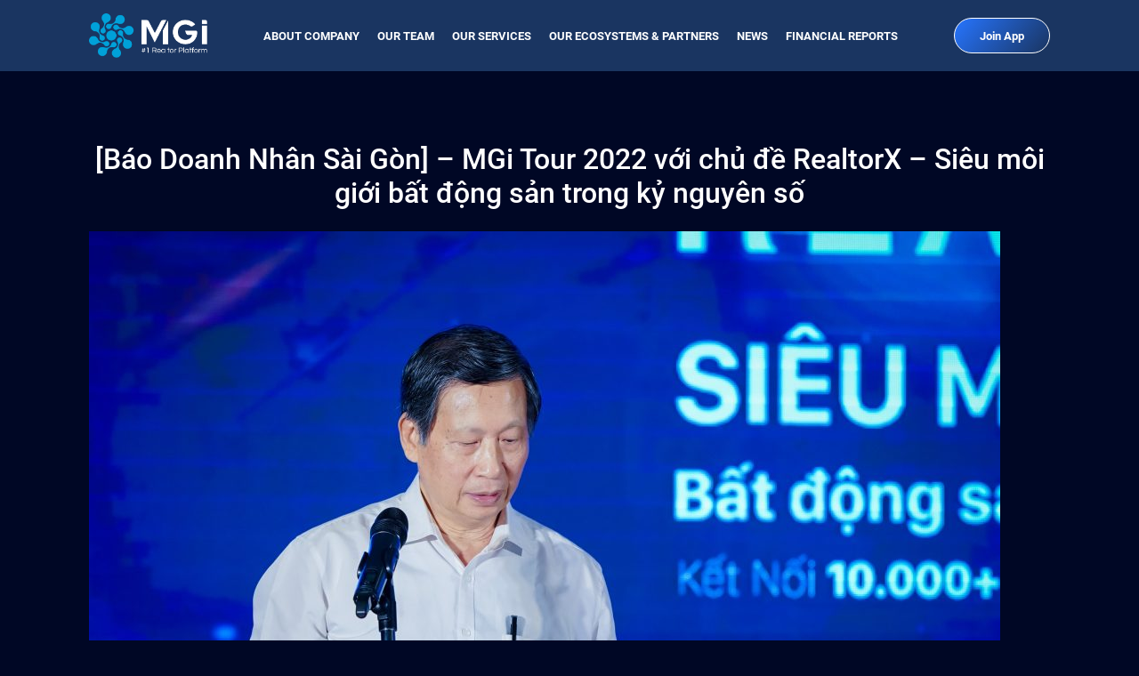

--- FILE ---
content_type: text/html; charset=UTF-8
request_url: https://mgiglobal.vn/bao-doanh-nhan-sai-gon-mgi-tour-2022-voi-chu-de-realtorx-sieu-moi-gioi-bat-dong-san-trong-ky-nguyen-so/
body_size: 21116
content:
<!doctype html>
<html lang="vi">
<head>
	<meta charset="UTF-8">
	<meta name="viewport" content="width=device-width, initial-scale=1">
	<link rel="profile" href="https://gmpg.org/xfn/11">
	<link rel="icon" type="image/x-icon" href="https://mgiglobal.vn/wp-content/uploads/2023/11/favicon-e1700551578641.png">

    <link rel="stylesheet" type="text/css" href="https://cdn.jsdelivr.net/npm/slick-carousel@1.8.1/slick/slick.css"/>
    <link rel="stylesheet" type="text/css" title="" href="https://mgiglobal.vn/wp-content/themes/gmi/assets/css/lib/bootstrap.min.css">
    <link rel="stylesheet" type="text/css" title="" href="https://mgiglobal.vn/wp-content/themes/gmi/assets/css/animate.css">
    <link rel="stylesheet" type="text/css" title="" href="https://channel.mediacdn.vn/Magazine/web20200701032610/css/fancybox.min.css">
    <link rel="stylesheet" type="text/css" title="" href="https://mgiglobal.vn/wp-content/themes/gmi/assets/css/mmenu.css">
    <link rel="stylesheet" type="text/css" title="" href="https://mgiglobal.vn/wp-content/themes/gmi/assets/css/theme.css?v=1769009889">
    <link rel="stylesheet" type="text/css" title="" href="https://mgiglobal.vn/wp-content/themes/gmi/assets/css/style.css?v=1769009889">
    <link rel="stylesheet" type="text/css" title="" href="https://mgiglobal.vn/wp-content/themes/gmi/assets/css/custom.css?v=1769009889">
    <script type='text/javascript' src='https://cdnjs.cloudflare.com/ajax/libs/jquery/3.1.1/jquery.min.js'></script>
    <!-- Google tag (gtag.js) -->
    <script async src="https://www.googletagmanager.com/gtag/js?id=G-SHKPX0LTJE"></script>
    <script>
      window.dataLayer = window.dataLayer || [];
      function gtag(){dataLayer.push(arguments);}
      gtag('js', new Date());
    
      gtag('config', 'G-SHKPX0LTJE');
    </script>
	<meta name='robots' content='index, follow, max-image-preview:large, max-snippet:-1, max-video-preview:-1' />

	<!-- This site is optimized with the Yoast SEO plugin v21.5 - https://yoast.com/wordpress/plugins/seo/ -->
	<title>[Báo Doanh Nhân Sài Gòn] – MGi Tour 2022 với chủ đề RealtorX – Siêu môi giới bất động sản trong kỷ nguyên số - admin_gmi</title>
	<link rel="canonical" href="https://mgiglobal.vn/bao-doanh-nhan-sai-gon-mgi-tour-2022-voi-chu-de-realtorx-sieu-moi-gioi-bat-dong-san-trong-ky-nguyen-so/" />
	<meta property="og:locale" content="vi_VN" />
	<meta property="og:type" content="article" />
	<meta property="og:title" content="[Báo Doanh Nhân Sài Gòn] – MGi Tour 2022 với chủ đề RealtorX – Siêu môi giới bất động sản trong kỷ nguyên số - admin_gmi" />
	<meta property="og:description" content="MGi Proptech đã tổ chức thành công sự kiện “MGi RealtorX Tour 2022 – Siêu môi giới bất động sản trong kỷ nguyên số” tại Hà Nội (ngày 16/9). Sự kiện đánh dấu bước khởi động chuỗi sự kiện bất động sản trên toàn quốc. MGi Proptech là đơn vị cung cấp nền tảng công [&hellip;]" />
	<meta property="og:url" content="https://mgiglobal.vn/bao-doanh-nhan-sai-gon-mgi-tour-2022-voi-chu-de-realtorx-sieu-moi-gioi-bat-dong-san-trong-ky-nguyen-so/" />
	<meta property="og:site_name" content="admin_gmi" />
	<meta property="article:published_time" content="2022-09-22T07:17:16+00:00" />
	<meta property="article:modified_time" content="2023-11-30T07:37:21+00:00" />
	<meta property="og:image" content="https://mgiglobal.vn/wp-content/uploads/2022/09/image-9-1.png" />
	<meta property="og:image:width" content="1024" />
	<meta property="og:image:height" content="683" />
	<meta property="og:image:type" content="image/png" />
	<meta name="author" content="admin_mgi" />
	<meta name="twitter:card" content="summary_large_image" />
	<meta name="twitter:label1" content="Được viết bởi" />
	<meta name="twitter:data1" content="admin_mgi" />
	<meta name="twitter:label2" content="Ước tính thời gian đọc" />
	<meta name="twitter:data2" content="5 phút" />
	<script type="application/ld+json" class="yoast-schema-graph">{"@context":"https://schema.org","@graph":[{"@type":"WebPage","@id":"https://mgiglobal.vn/bao-doanh-nhan-sai-gon-mgi-tour-2022-voi-chu-de-realtorx-sieu-moi-gioi-bat-dong-san-trong-ky-nguyen-so/","url":"https://mgiglobal.vn/bao-doanh-nhan-sai-gon-mgi-tour-2022-voi-chu-de-realtorx-sieu-moi-gioi-bat-dong-san-trong-ky-nguyen-so/","name":"[Báo Doanh Nhân Sài Gòn] – MGi Tour 2022 với chủ đề RealtorX – Siêu môi giới bất động sản trong kỷ nguyên số - admin_gmi","isPartOf":{"@id":"https://mgiglobal.vn/#website"},"primaryImageOfPage":{"@id":"https://mgiglobal.vn/bao-doanh-nhan-sai-gon-mgi-tour-2022-voi-chu-de-realtorx-sieu-moi-gioi-bat-dong-san-trong-ky-nguyen-so/#primaryimage"},"image":{"@id":"https://mgiglobal.vn/bao-doanh-nhan-sai-gon-mgi-tour-2022-voi-chu-de-realtorx-sieu-moi-gioi-bat-dong-san-trong-ky-nguyen-so/#primaryimage"},"thumbnailUrl":"https://mgiglobal.vn/wp-content/uploads/2022/09/image-9-1.png","datePublished":"2022-09-22T07:17:16+00:00","dateModified":"2023-11-30T07:37:21+00:00","author":{"@id":"https://mgiglobal.vn/#/schema/person/572ffdbaa5b2aa9c641c39341925484a"},"breadcrumb":{"@id":"https://mgiglobal.vn/bao-doanh-nhan-sai-gon-mgi-tour-2022-voi-chu-de-realtorx-sieu-moi-gioi-bat-dong-san-trong-ky-nguyen-so/#breadcrumb"},"inLanguage":"vi","potentialAction":[{"@type":"ReadAction","target":["https://mgiglobal.vn/bao-doanh-nhan-sai-gon-mgi-tour-2022-voi-chu-de-realtorx-sieu-moi-gioi-bat-dong-san-trong-ky-nguyen-so/"]}]},{"@type":"ImageObject","inLanguage":"vi","@id":"https://mgiglobal.vn/bao-doanh-nhan-sai-gon-mgi-tour-2022-voi-chu-de-realtorx-sieu-moi-gioi-bat-dong-san-trong-ky-nguyen-so/#primaryimage","url":"https://mgiglobal.vn/wp-content/uploads/2022/09/image-9-1.png","contentUrl":"https://mgiglobal.vn/wp-content/uploads/2022/09/image-9-1.png","width":1024,"height":683},{"@type":"BreadcrumbList","@id":"https://mgiglobal.vn/bao-doanh-nhan-sai-gon-mgi-tour-2022-voi-chu-de-realtorx-sieu-moi-gioi-bat-dong-san-trong-ky-nguyen-so/#breadcrumb","itemListElement":[{"@type":"ListItem","position":1,"name":"Trang chủ","item":"https://mgiglobal.vn/"},{"@type":"ListItem","position":2,"name":"[Báo Doanh Nhân Sài Gòn] – MGi Tour 2022 với chủ đề RealtorX – Siêu môi giới bất động sản trong kỷ nguyên số"}]},{"@type":"WebSite","@id":"https://mgiglobal.vn/#website","url":"https://mgiglobal.vn/","name":"admin_gmi","description":"","potentialAction":[{"@type":"SearchAction","target":{"@type":"EntryPoint","urlTemplate":"https://mgiglobal.vn/?s={search_term_string}"},"query-input":"required name=search_term_string"}],"inLanguage":"vi"},{"@type":"Person","@id":"https://mgiglobal.vn/#/schema/person/572ffdbaa5b2aa9c641c39341925484a","name":"admin_mgi","image":{"@type":"ImageObject","inLanguage":"vi","@id":"https://mgiglobal.vn/#/schema/person/image/","url":"https://secure.gravatar.com/avatar/59b9bcf0b626a8bc092f42c79d9524ef4c3734d90ab1a5dc2b0278d77e064721?s=96&d=mm&r=g","contentUrl":"https://secure.gravatar.com/avatar/59b9bcf0b626a8bc092f42c79d9524ef4c3734d90ab1a5dc2b0278d77e064721?s=96&d=mm&r=g","caption":"admin_mgi"},"sameAs":["https://mgiglobal.vn/"],"url":"https://mgiglobal.vn/author/admin_mgi/"}]}</script>
	<!-- / Yoast SEO plugin. -->


<link rel="alternate" type="application/rss+xml" title="Dòng thông tin admin_gmi &raquo;" href="https://mgiglobal.vn/feed/" />
<link rel="alternate" type="application/rss+xml" title="admin_gmi &raquo; Dòng bình luận" href="https://mgiglobal.vn/comments/feed/" />
<link rel="alternate" type="application/rss+xml" title="admin_gmi &raquo; [Báo Doanh Nhân Sài Gòn] – MGi Tour 2022 với chủ đề RealtorX – Siêu môi giới bất động sản trong kỷ nguyên số Dòng bình luận" href="https://mgiglobal.vn/bao-doanh-nhan-sai-gon-mgi-tour-2022-voi-chu-de-realtorx-sieu-moi-gioi-bat-dong-san-trong-ky-nguyen-so/feed/" />
<link rel="alternate" title="oNhúng (JSON)" type="application/json+oembed" href="https://mgiglobal.vn/wp-json/oembed/1.0/embed?url=https%3A%2F%2Fmgiglobal.vn%2Fbao-doanh-nhan-sai-gon-mgi-tour-2022-voi-chu-de-realtorx-sieu-moi-gioi-bat-dong-san-trong-ky-nguyen-so%2F" />
<link rel="alternate" title="oNhúng (XML)" type="text/xml+oembed" href="https://mgiglobal.vn/wp-json/oembed/1.0/embed?url=https%3A%2F%2Fmgiglobal.vn%2Fbao-doanh-nhan-sai-gon-mgi-tour-2022-voi-chu-de-realtorx-sieu-moi-gioi-bat-dong-san-trong-ky-nguyen-so%2F&#038;format=xml" />
<style id='wp-img-auto-sizes-contain-inline-css'>
img:is([sizes=auto i],[sizes^="auto," i]){contain-intrinsic-size:3000px 1500px}
/*# sourceURL=wp-img-auto-sizes-contain-inline-css */
</style>
<style id='wp-emoji-styles-inline-css'>

	img.wp-smiley, img.emoji {
		display: inline !important;
		border: none !important;
		box-shadow: none !important;
		height: 1em !important;
		width: 1em !important;
		margin: 0 0.07em !important;
		vertical-align: -0.1em !important;
		background: none !important;
		padding: 0 !important;
	}
/*# sourceURL=wp-emoji-styles-inline-css */
</style>
<style id='wp-block-library-inline-css'>
:root{--wp-block-synced-color:#7a00df;--wp-block-synced-color--rgb:122,0,223;--wp-bound-block-color:var(--wp-block-synced-color);--wp-editor-canvas-background:#ddd;--wp-admin-theme-color:#007cba;--wp-admin-theme-color--rgb:0,124,186;--wp-admin-theme-color-darker-10:#006ba1;--wp-admin-theme-color-darker-10--rgb:0,107,160.5;--wp-admin-theme-color-darker-20:#005a87;--wp-admin-theme-color-darker-20--rgb:0,90,135;--wp-admin-border-width-focus:2px}@media (min-resolution:192dpi){:root{--wp-admin-border-width-focus:1.5px}}.wp-element-button{cursor:pointer}:root .has-very-light-gray-background-color{background-color:#eee}:root .has-very-dark-gray-background-color{background-color:#313131}:root .has-very-light-gray-color{color:#eee}:root .has-very-dark-gray-color{color:#313131}:root .has-vivid-green-cyan-to-vivid-cyan-blue-gradient-background{background:linear-gradient(135deg,#00d084,#0693e3)}:root .has-purple-crush-gradient-background{background:linear-gradient(135deg,#34e2e4,#4721fb 50%,#ab1dfe)}:root .has-hazy-dawn-gradient-background{background:linear-gradient(135deg,#faaca8,#dad0ec)}:root .has-subdued-olive-gradient-background{background:linear-gradient(135deg,#fafae1,#67a671)}:root .has-atomic-cream-gradient-background{background:linear-gradient(135deg,#fdd79a,#004a59)}:root .has-nightshade-gradient-background{background:linear-gradient(135deg,#330968,#31cdcf)}:root .has-midnight-gradient-background{background:linear-gradient(135deg,#020381,#2874fc)}:root{--wp--preset--font-size--normal:16px;--wp--preset--font-size--huge:42px}.has-regular-font-size{font-size:1em}.has-larger-font-size{font-size:2.625em}.has-normal-font-size{font-size:var(--wp--preset--font-size--normal)}.has-huge-font-size{font-size:var(--wp--preset--font-size--huge)}.has-text-align-center{text-align:center}.has-text-align-left{text-align:left}.has-text-align-right{text-align:right}.has-fit-text{white-space:nowrap!important}#end-resizable-editor-section{display:none}.aligncenter{clear:both}.items-justified-left{justify-content:flex-start}.items-justified-center{justify-content:center}.items-justified-right{justify-content:flex-end}.items-justified-space-between{justify-content:space-between}.screen-reader-text{border:0;clip-path:inset(50%);height:1px;margin:-1px;overflow:hidden;padding:0;position:absolute;width:1px;word-wrap:normal!important}.screen-reader-text:focus{background-color:#ddd;clip-path:none;color:#444;display:block;font-size:1em;height:auto;left:5px;line-height:normal;padding:15px 23px 14px;text-decoration:none;top:5px;width:auto;z-index:100000}html :where(.has-border-color){border-style:solid}html :where([style*=border-top-color]){border-top-style:solid}html :where([style*=border-right-color]){border-right-style:solid}html :where([style*=border-bottom-color]){border-bottom-style:solid}html :where([style*=border-left-color]){border-left-style:solid}html :where([style*=border-width]){border-style:solid}html :where([style*=border-top-width]){border-top-style:solid}html :where([style*=border-right-width]){border-right-style:solid}html :where([style*=border-bottom-width]){border-bottom-style:solid}html :where([style*=border-left-width]){border-left-style:solid}html :where(img[class*=wp-image-]){height:auto;max-width:100%}:where(figure){margin:0 0 1em}html :where(.is-position-sticky){--wp-admin--admin-bar--position-offset:var(--wp-admin--admin-bar--height,0px)}@media screen and (max-width:600px){html :where(.is-position-sticky){--wp-admin--admin-bar--position-offset:0px}}

/*# sourceURL=wp-block-library-inline-css */
</style><style id='wp-block-image-inline-css'>
.wp-block-image>a,.wp-block-image>figure>a{display:inline-block}.wp-block-image img{box-sizing:border-box;height:auto;max-width:100%;vertical-align:bottom}@media not (prefers-reduced-motion){.wp-block-image img.hide{visibility:hidden}.wp-block-image img.show{animation:show-content-image .4s}}.wp-block-image[style*=border-radius] img,.wp-block-image[style*=border-radius]>a{border-radius:inherit}.wp-block-image.has-custom-border img{box-sizing:border-box}.wp-block-image.aligncenter{text-align:center}.wp-block-image.alignfull>a,.wp-block-image.alignwide>a{width:100%}.wp-block-image.alignfull img,.wp-block-image.alignwide img{height:auto;width:100%}.wp-block-image .aligncenter,.wp-block-image .alignleft,.wp-block-image .alignright,.wp-block-image.aligncenter,.wp-block-image.alignleft,.wp-block-image.alignright{display:table}.wp-block-image .aligncenter>figcaption,.wp-block-image .alignleft>figcaption,.wp-block-image .alignright>figcaption,.wp-block-image.aligncenter>figcaption,.wp-block-image.alignleft>figcaption,.wp-block-image.alignright>figcaption{caption-side:bottom;display:table-caption}.wp-block-image .alignleft{float:left;margin:.5em 1em .5em 0}.wp-block-image .alignright{float:right;margin:.5em 0 .5em 1em}.wp-block-image .aligncenter{margin-left:auto;margin-right:auto}.wp-block-image :where(figcaption){margin-bottom:1em;margin-top:.5em}.wp-block-image.is-style-circle-mask img{border-radius:9999px}@supports ((-webkit-mask-image:none) or (mask-image:none)) or (-webkit-mask-image:none){.wp-block-image.is-style-circle-mask img{border-radius:0;-webkit-mask-image:url('data:image/svg+xml;utf8,<svg viewBox="0 0 100 100" xmlns="http://www.w3.org/2000/svg"><circle cx="50" cy="50" r="50"/></svg>');mask-image:url('data:image/svg+xml;utf8,<svg viewBox="0 0 100 100" xmlns="http://www.w3.org/2000/svg"><circle cx="50" cy="50" r="50"/></svg>');mask-mode:alpha;-webkit-mask-position:center;mask-position:center;-webkit-mask-repeat:no-repeat;mask-repeat:no-repeat;-webkit-mask-size:contain;mask-size:contain}}:root :where(.wp-block-image.is-style-rounded img,.wp-block-image .is-style-rounded img){border-radius:9999px}.wp-block-image figure{margin:0}.wp-lightbox-container{display:flex;flex-direction:column;position:relative}.wp-lightbox-container img{cursor:zoom-in}.wp-lightbox-container img:hover+button{opacity:1}.wp-lightbox-container button{align-items:center;backdrop-filter:blur(16px) saturate(180%);background-color:#5a5a5a40;border:none;border-radius:4px;cursor:zoom-in;display:flex;height:20px;justify-content:center;opacity:0;padding:0;position:absolute;right:16px;text-align:center;top:16px;width:20px;z-index:100}@media not (prefers-reduced-motion){.wp-lightbox-container button{transition:opacity .2s ease}}.wp-lightbox-container button:focus-visible{outline:3px auto #5a5a5a40;outline:3px auto -webkit-focus-ring-color;outline-offset:3px}.wp-lightbox-container button:hover{cursor:pointer;opacity:1}.wp-lightbox-container button:focus{opacity:1}.wp-lightbox-container button:focus,.wp-lightbox-container button:hover,.wp-lightbox-container button:not(:hover):not(:active):not(.has-background){background-color:#5a5a5a40;border:none}.wp-lightbox-overlay{box-sizing:border-box;cursor:zoom-out;height:100vh;left:0;overflow:hidden;position:fixed;top:0;visibility:hidden;width:100%;z-index:100000}.wp-lightbox-overlay .close-button{align-items:center;cursor:pointer;display:flex;justify-content:center;min-height:40px;min-width:40px;padding:0;position:absolute;right:calc(env(safe-area-inset-right) + 16px);top:calc(env(safe-area-inset-top) + 16px);z-index:5000000}.wp-lightbox-overlay .close-button:focus,.wp-lightbox-overlay .close-button:hover,.wp-lightbox-overlay .close-button:not(:hover):not(:active):not(.has-background){background:none;border:none}.wp-lightbox-overlay .lightbox-image-container{height:var(--wp--lightbox-container-height);left:50%;overflow:hidden;position:absolute;top:50%;transform:translate(-50%,-50%);transform-origin:top left;width:var(--wp--lightbox-container-width);z-index:9999999999}.wp-lightbox-overlay .wp-block-image{align-items:center;box-sizing:border-box;display:flex;height:100%;justify-content:center;margin:0;position:relative;transform-origin:0 0;width:100%;z-index:3000000}.wp-lightbox-overlay .wp-block-image img{height:var(--wp--lightbox-image-height);min-height:var(--wp--lightbox-image-height);min-width:var(--wp--lightbox-image-width);width:var(--wp--lightbox-image-width)}.wp-lightbox-overlay .wp-block-image figcaption{display:none}.wp-lightbox-overlay button{background:none;border:none}.wp-lightbox-overlay .scrim{background-color:#fff;height:100%;opacity:.9;position:absolute;width:100%;z-index:2000000}.wp-lightbox-overlay.active{visibility:visible}@media not (prefers-reduced-motion){.wp-lightbox-overlay.active{animation:turn-on-visibility .25s both}.wp-lightbox-overlay.active img{animation:turn-on-visibility .35s both}.wp-lightbox-overlay.show-closing-animation:not(.active){animation:turn-off-visibility .35s both}.wp-lightbox-overlay.show-closing-animation:not(.active) img{animation:turn-off-visibility .25s both}.wp-lightbox-overlay.zoom.active{animation:none;opacity:1;visibility:visible}.wp-lightbox-overlay.zoom.active .lightbox-image-container{animation:lightbox-zoom-in .4s}.wp-lightbox-overlay.zoom.active .lightbox-image-container img{animation:none}.wp-lightbox-overlay.zoom.active .scrim{animation:turn-on-visibility .4s forwards}.wp-lightbox-overlay.zoom.show-closing-animation:not(.active){animation:none}.wp-lightbox-overlay.zoom.show-closing-animation:not(.active) .lightbox-image-container{animation:lightbox-zoom-out .4s}.wp-lightbox-overlay.zoom.show-closing-animation:not(.active) .lightbox-image-container img{animation:none}.wp-lightbox-overlay.zoom.show-closing-animation:not(.active) .scrim{animation:turn-off-visibility .4s forwards}}@keyframes show-content-image{0%{visibility:hidden}99%{visibility:hidden}to{visibility:visible}}@keyframes turn-on-visibility{0%{opacity:0}to{opacity:1}}@keyframes turn-off-visibility{0%{opacity:1;visibility:visible}99%{opacity:0;visibility:visible}to{opacity:0;visibility:hidden}}@keyframes lightbox-zoom-in{0%{transform:translate(calc((-100vw + var(--wp--lightbox-scrollbar-width))/2 + var(--wp--lightbox-initial-left-position)),calc(-50vh + var(--wp--lightbox-initial-top-position))) scale(var(--wp--lightbox-scale))}to{transform:translate(-50%,-50%) scale(1)}}@keyframes lightbox-zoom-out{0%{transform:translate(-50%,-50%) scale(1);visibility:visible}99%{visibility:visible}to{transform:translate(calc((-100vw + var(--wp--lightbox-scrollbar-width))/2 + var(--wp--lightbox-initial-left-position)),calc(-50vh + var(--wp--lightbox-initial-top-position))) scale(var(--wp--lightbox-scale));visibility:hidden}}
/*# sourceURL=https://mgiglobal.vn/wp-includes/blocks/image/style.min.css */
</style>
<style id='wp-block-post-featured-image-inline-css'>
.wp-block-post-featured-image{margin-left:0;margin-right:0}.wp-block-post-featured-image a{display:block;height:100%}.wp-block-post-featured-image :where(img){box-sizing:border-box;height:auto;max-width:100%;vertical-align:bottom;width:100%}.wp-block-post-featured-image.alignfull img,.wp-block-post-featured-image.alignwide img{width:100%}.wp-block-post-featured-image .wp-block-post-featured-image__overlay.has-background-dim{background-color:#000;inset:0;position:absolute}.wp-block-post-featured-image{position:relative}.wp-block-post-featured-image .wp-block-post-featured-image__overlay.has-background-gradient{background-color:initial}.wp-block-post-featured-image .wp-block-post-featured-image__overlay.has-background-dim-0{opacity:0}.wp-block-post-featured-image .wp-block-post-featured-image__overlay.has-background-dim-10{opacity:.1}.wp-block-post-featured-image .wp-block-post-featured-image__overlay.has-background-dim-20{opacity:.2}.wp-block-post-featured-image .wp-block-post-featured-image__overlay.has-background-dim-30{opacity:.3}.wp-block-post-featured-image .wp-block-post-featured-image__overlay.has-background-dim-40{opacity:.4}.wp-block-post-featured-image .wp-block-post-featured-image__overlay.has-background-dim-50{opacity:.5}.wp-block-post-featured-image .wp-block-post-featured-image__overlay.has-background-dim-60{opacity:.6}.wp-block-post-featured-image .wp-block-post-featured-image__overlay.has-background-dim-70{opacity:.7}.wp-block-post-featured-image .wp-block-post-featured-image__overlay.has-background-dim-80{opacity:.8}.wp-block-post-featured-image .wp-block-post-featured-image__overlay.has-background-dim-90{opacity:.9}.wp-block-post-featured-image .wp-block-post-featured-image__overlay.has-background-dim-100{opacity:1}.wp-block-post-featured-image:where(.alignleft,.alignright){width:100%}
/*# sourceURL=https://mgiglobal.vn/wp-includes/blocks/post-featured-image/style.min.css */
</style>
<style id='global-styles-inline-css'>
:root{--wp--preset--aspect-ratio--square: 1;--wp--preset--aspect-ratio--4-3: 4/3;--wp--preset--aspect-ratio--3-4: 3/4;--wp--preset--aspect-ratio--3-2: 3/2;--wp--preset--aspect-ratio--2-3: 2/3;--wp--preset--aspect-ratio--16-9: 16/9;--wp--preset--aspect-ratio--9-16: 9/16;--wp--preset--color--black: #000000;--wp--preset--color--cyan-bluish-gray: #abb8c3;--wp--preset--color--white: #ffffff;--wp--preset--color--pale-pink: #f78da7;--wp--preset--color--vivid-red: #cf2e2e;--wp--preset--color--luminous-vivid-orange: #ff6900;--wp--preset--color--luminous-vivid-amber: #fcb900;--wp--preset--color--light-green-cyan: #7bdcb5;--wp--preset--color--vivid-green-cyan: #00d084;--wp--preset--color--pale-cyan-blue: #8ed1fc;--wp--preset--color--vivid-cyan-blue: #0693e3;--wp--preset--color--vivid-purple: #9b51e0;--wp--preset--gradient--vivid-cyan-blue-to-vivid-purple: linear-gradient(135deg,rgb(6,147,227) 0%,rgb(155,81,224) 100%);--wp--preset--gradient--light-green-cyan-to-vivid-green-cyan: linear-gradient(135deg,rgb(122,220,180) 0%,rgb(0,208,130) 100%);--wp--preset--gradient--luminous-vivid-amber-to-luminous-vivid-orange: linear-gradient(135deg,rgb(252,185,0) 0%,rgb(255,105,0) 100%);--wp--preset--gradient--luminous-vivid-orange-to-vivid-red: linear-gradient(135deg,rgb(255,105,0) 0%,rgb(207,46,46) 100%);--wp--preset--gradient--very-light-gray-to-cyan-bluish-gray: linear-gradient(135deg,rgb(238,238,238) 0%,rgb(169,184,195) 100%);--wp--preset--gradient--cool-to-warm-spectrum: linear-gradient(135deg,rgb(74,234,220) 0%,rgb(151,120,209) 20%,rgb(207,42,186) 40%,rgb(238,44,130) 60%,rgb(251,105,98) 80%,rgb(254,248,76) 100%);--wp--preset--gradient--blush-light-purple: linear-gradient(135deg,rgb(255,206,236) 0%,rgb(152,150,240) 100%);--wp--preset--gradient--blush-bordeaux: linear-gradient(135deg,rgb(254,205,165) 0%,rgb(254,45,45) 50%,rgb(107,0,62) 100%);--wp--preset--gradient--luminous-dusk: linear-gradient(135deg,rgb(255,203,112) 0%,rgb(199,81,192) 50%,rgb(65,88,208) 100%);--wp--preset--gradient--pale-ocean: linear-gradient(135deg,rgb(255,245,203) 0%,rgb(182,227,212) 50%,rgb(51,167,181) 100%);--wp--preset--gradient--electric-grass: linear-gradient(135deg,rgb(202,248,128) 0%,rgb(113,206,126) 100%);--wp--preset--gradient--midnight: linear-gradient(135deg,rgb(2,3,129) 0%,rgb(40,116,252) 100%);--wp--preset--font-size--small: 13px;--wp--preset--font-size--medium: 20px;--wp--preset--font-size--large: 36px;--wp--preset--font-size--x-large: 42px;--wp--preset--spacing--20: 0.44rem;--wp--preset--spacing--30: 0.67rem;--wp--preset--spacing--40: 1rem;--wp--preset--spacing--50: 1.5rem;--wp--preset--spacing--60: 2.25rem;--wp--preset--spacing--70: 3.38rem;--wp--preset--spacing--80: 5.06rem;--wp--preset--shadow--natural: 6px 6px 9px rgba(0, 0, 0, 0.2);--wp--preset--shadow--deep: 12px 12px 50px rgba(0, 0, 0, 0.4);--wp--preset--shadow--sharp: 6px 6px 0px rgba(0, 0, 0, 0.2);--wp--preset--shadow--outlined: 6px 6px 0px -3px rgb(255, 255, 255), 6px 6px rgb(0, 0, 0);--wp--preset--shadow--crisp: 6px 6px 0px rgb(0, 0, 0);}:where(.is-layout-flex){gap: 0.5em;}:where(.is-layout-grid){gap: 0.5em;}body .is-layout-flex{display: flex;}.is-layout-flex{flex-wrap: wrap;align-items: center;}.is-layout-flex > :is(*, div){margin: 0;}body .is-layout-grid{display: grid;}.is-layout-grid > :is(*, div){margin: 0;}:where(.wp-block-columns.is-layout-flex){gap: 2em;}:where(.wp-block-columns.is-layout-grid){gap: 2em;}:where(.wp-block-post-template.is-layout-flex){gap: 1.25em;}:where(.wp-block-post-template.is-layout-grid){gap: 1.25em;}.has-black-color{color: var(--wp--preset--color--black) !important;}.has-cyan-bluish-gray-color{color: var(--wp--preset--color--cyan-bluish-gray) !important;}.has-white-color{color: var(--wp--preset--color--white) !important;}.has-pale-pink-color{color: var(--wp--preset--color--pale-pink) !important;}.has-vivid-red-color{color: var(--wp--preset--color--vivid-red) !important;}.has-luminous-vivid-orange-color{color: var(--wp--preset--color--luminous-vivid-orange) !important;}.has-luminous-vivid-amber-color{color: var(--wp--preset--color--luminous-vivid-amber) !important;}.has-light-green-cyan-color{color: var(--wp--preset--color--light-green-cyan) !important;}.has-vivid-green-cyan-color{color: var(--wp--preset--color--vivid-green-cyan) !important;}.has-pale-cyan-blue-color{color: var(--wp--preset--color--pale-cyan-blue) !important;}.has-vivid-cyan-blue-color{color: var(--wp--preset--color--vivid-cyan-blue) !important;}.has-vivid-purple-color{color: var(--wp--preset--color--vivid-purple) !important;}.has-black-background-color{background-color: var(--wp--preset--color--black) !important;}.has-cyan-bluish-gray-background-color{background-color: var(--wp--preset--color--cyan-bluish-gray) !important;}.has-white-background-color{background-color: var(--wp--preset--color--white) !important;}.has-pale-pink-background-color{background-color: var(--wp--preset--color--pale-pink) !important;}.has-vivid-red-background-color{background-color: var(--wp--preset--color--vivid-red) !important;}.has-luminous-vivid-orange-background-color{background-color: var(--wp--preset--color--luminous-vivid-orange) !important;}.has-luminous-vivid-amber-background-color{background-color: var(--wp--preset--color--luminous-vivid-amber) !important;}.has-light-green-cyan-background-color{background-color: var(--wp--preset--color--light-green-cyan) !important;}.has-vivid-green-cyan-background-color{background-color: var(--wp--preset--color--vivid-green-cyan) !important;}.has-pale-cyan-blue-background-color{background-color: var(--wp--preset--color--pale-cyan-blue) !important;}.has-vivid-cyan-blue-background-color{background-color: var(--wp--preset--color--vivid-cyan-blue) !important;}.has-vivid-purple-background-color{background-color: var(--wp--preset--color--vivid-purple) !important;}.has-black-border-color{border-color: var(--wp--preset--color--black) !important;}.has-cyan-bluish-gray-border-color{border-color: var(--wp--preset--color--cyan-bluish-gray) !important;}.has-white-border-color{border-color: var(--wp--preset--color--white) !important;}.has-pale-pink-border-color{border-color: var(--wp--preset--color--pale-pink) !important;}.has-vivid-red-border-color{border-color: var(--wp--preset--color--vivid-red) !important;}.has-luminous-vivid-orange-border-color{border-color: var(--wp--preset--color--luminous-vivid-orange) !important;}.has-luminous-vivid-amber-border-color{border-color: var(--wp--preset--color--luminous-vivid-amber) !important;}.has-light-green-cyan-border-color{border-color: var(--wp--preset--color--light-green-cyan) !important;}.has-vivid-green-cyan-border-color{border-color: var(--wp--preset--color--vivid-green-cyan) !important;}.has-pale-cyan-blue-border-color{border-color: var(--wp--preset--color--pale-cyan-blue) !important;}.has-vivid-cyan-blue-border-color{border-color: var(--wp--preset--color--vivid-cyan-blue) !important;}.has-vivid-purple-border-color{border-color: var(--wp--preset--color--vivid-purple) !important;}.has-vivid-cyan-blue-to-vivid-purple-gradient-background{background: var(--wp--preset--gradient--vivid-cyan-blue-to-vivid-purple) !important;}.has-light-green-cyan-to-vivid-green-cyan-gradient-background{background: var(--wp--preset--gradient--light-green-cyan-to-vivid-green-cyan) !important;}.has-luminous-vivid-amber-to-luminous-vivid-orange-gradient-background{background: var(--wp--preset--gradient--luminous-vivid-amber-to-luminous-vivid-orange) !important;}.has-luminous-vivid-orange-to-vivid-red-gradient-background{background: var(--wp--preset--gradient--luminous-vivid-orange-to-vivid-red) !important;}.has-very-light-gray-to-cyan-bluish-gray-gradient-background{background: var(--wp--preset--gradient--very-light-gray-to-cyan-bluish-gray) !important;}.has-cool-to-warm-spectrum-gradient-background{background: var(--wp--preset--gradient--cool-to-warm-spectrum) !important;}.has-blush-light-purple-gradient-background{background: var(--wp--preset--gradient--blush-light-purple) !important;}.has-blush-bordeaux-gradient-background{background: var(--wp--preset--gradient--blush-bordeaux) !important;}.has-luminous-dusk-gradient-background{background: var(--wp--preset--gradient--luminous-dusk) !important;}.has-pale-ocean-gradient-background{background: var(--wp--preset--gradient--pale-ocean) !important;}.has-electric-grass-gradient-background{background: var(--wp--preset--gradient--electric-grass) !important;}.has-midnight-gradient-background{background: var(--wp--preset--gradient--midnight) !important;}.has-small-font-size{font-size: var(--wp--preset--font-size--small) !important;}.has-medium-font-size{font-size: var(--wp--preset--font-size--medium) !important;}.has-large-font-size{font-size: var(--wp--preset--font-size--large) !important;}.has-x-large-font-size{font-size: var(--wp--preset--font-size--x-large) !important;}
/*# sourceURL=global-styles-inline-css */
</style>

<style id='classic-theme-styles-inline-css'>
/*! This file is auto-generated */
.wp-block-button__link{color:#fff;background-color:#32373c;border-radius:9999px;box-shadow:none;text-decoration:none;padding:calc(.667em + 2px) calc(1.333em + 2px);font-size:1.125em}.wp-block-file__button{background:#32373c;color:#fff;text-decoration:none}
/*# sourceURL=/wp-includes/css/classic-themes.min.css */
</style>
<link rel='stylesheet' id='contact-form-7-css' href='https://mgiglobal.vn/wp-content/plugins/contact-form-7/includes/css/styles.css?ver=5.8.3' media='all' />
<link rel='stylesheet' id='gmi-style-css' href='https://mgiglobal.vn/wp-content/themes/gmi/style.css?ver=1.0.0' media='all' />
<link rel='stylesheet' id='wp-block-paragraph-css' href='https://mgiglobal.vn/wp-includes/blocks/paragraph/style.min.css?ver=6.9' media='all' />
<link rel="https://api.w.org/" href="https://mgiglobal.vn/wp-json/" /><link rel="alternate" title="JSON" type="application/json" href="https://mgiglobal.vn/wp-json/wp/v2/posts/11297" /><link rel="EditURI" type="application/rsd+xml" title="RSD" href="https://mgiglobal.vn/xmlrpc.php?rsd" />
<meta name="generator" content="WordPress 6.9" />
<link rel='shortlink' href='https://mgiglobal.vn/?p=11297' />
<link rel="pingback" href="https://mgiglobal.vn/xmlrpc.php">		<style id="wp-custom-css">
			.share-blog {
  margin-top: 40px;
}
@media (max-width: 767px) {
  .share-blog {
    margin-top: 30px;
  }
}
.share-blog h3 {
  font-size: 20px;
  font-weight: bold;
}
.share-blog svg {
    fill: white;
    color: white;
}
@media (max-width: 767px) {
  .share-blog h3 {
    font-size: 16px;
  }
}
.share-blog ul {
  list-style: none;
  display: flex;
  align-items: center;
  margin-top: 24px;
}
@media (max-width: 767px) {
  .share-blog ul {
    margin-top: 12px;
  }
}
.share-blog ul li {
  margin-right: 12px;
}
.share-blog ul li:last-child {
  margin: 0;
}
@media (max-width: 767px) {
  .share-blog svg {
    width: 32px;
    height: 32px;
  }
}		</style>
		</head>

<body class="wp-singular post-template-default single single-post postid-11297 single-format-standard wp-theme-gmi">
	<header>
    <div class="haed-pc">
        <div class="container">
            <div class="content-menu">
                <div class="h-logo"><a href="/"><img src="https://mgiglobal.vn/wp-content/uploads/2023/11/logo.png" class="img-fluid" alt="admin_gmi"></a></div>
                <div class="h-menu">
                    <div class="menu-menu-container"><ul id="menu-menu" class="menu"><li id="menu-item-361" class="menu-item menu-item-type-custom menu-item-object-custom menu-item-361"><a href="/">ABOUT COMPANY</a></li>
<li id="menu-item-72" class="menu-item menu-item-type-post_type menu-item-object-page menu-item-72"><a href="https://mgiglobal.vn/our-team/">OUR TEAM</a></li>
<li id="menu-item-43" class="menu-item menu-item-type-post_type menu-item-object-page menu-item-43"><a href="https://mgiglobal.vn/dich-vu/">OUR SERVICES</a></li>
<li id="menu-item-44" class="menu-item menu-item-type-post_type menu-item-object-page menu-item-44"><a href="https://mgiglobal.vn/doi-tac/">OUR ECOSYSTEMS &#038; PARTNERS</a></li>
<li id="menu-item-488" class="menu-item menu-item-type-post_type menu-item-object-page menu-item-488"><a href="https://mgiglobal.vn/tin-tuc/">NEWS</a></li>
<li id="menu-item-491" class="menu-item menu-item-type-post_type menu-item-object-page menu-item-491"><a href="https://mgiglobal.vn/bao-cao-tai-chinh/">FINANCIAL REPORTS</a></li>
</ul></div>                </div>
                <div class="btn-menu-right">
                    <a href="https://app.mgi.vn/download?via_qrcode=1&zdlink=Uo9XRcHoRsba8ZeYON1mBcrdQIvoPM5iT6zo8YmYQMzp8Zfx8dDZQ6LjPLzrScmYEY9wOMnlBMbaCJKtDpGmCpKtCZfSBrml8YmYON1mQMGYEY9fP34rDpSqC3CrDp8YVNq">Join App</a>
                </div>
            </div>
        </div>
    </div>

    <div class="menu-mobile">
        <div class="container">
            <div class="row align-items-center">
                <div class="col-md-6 col-4 col-sm-6">
                    <div class="logo"><a href="/"><img src="https://mgiglobal.vn/wp-content/uploads/2023/11/logo.png" alt="admin_gmi"></a></div>
                </div>
                <div class="col-md-6 col-8 col-sm-6 text-right">
                    <div class="mm-right">
                        <div class="btn-menu-right">
                            <a href="https://app.mgi.vn/download?via_qrcode=1&zdlink=Uo9XRcHoRsba8ZeYON1mBcrdQIvoPM5iT6zo8YmYQMzp8Zfx8dDZQ6LjPLzrScmYEY9wOMnlBMbaCJKtDpGmCpKtCZfSBrml8YmYON1mQMGYEY9fP34rDpSqC3CrDp8YVNq">Join App</a>
                        </div>
                        <div class="btn-menu-mm">
                            <a href="#menu">
                                <svg width="32" height="32" viewBox="0 0 32 32" fill="none" xmlns="http://www.w3.org/2000/svg">
                                    <path d="M4 9.33334H28" stroke="#ffffff" stroke-width="1.5" stroke-linecap="round"></path>
                                    <path d="M4 16H28" stroke="#ffffff" stroke-width="1.5" stroke-linecap="round"></path>
                                    <path d="M4 22.6667H28" stroke="#ffffff" stroke-width="1.5" stroke-linecap="round"></path>
                                </svg>
                            </a>
                        </div>
                    </div>
                </div>
            </div>
        </div>
        <nav id="menu">
            <div class="menu-menu-container"><ul id="menu-menu-1" class="menu"><li class="menu-item menu-item-type-custom menu-item-object-custom menu-item-361"><a href="/">ABOUT COMPANY</a></li>
<li class="menu-item menu-item-type-post_type menu-item-object-page menu-item-72"><a href="https://mgiglobal.vn/our-team/">OUR TEAM</a></li>
<li class="menu-item menu-item-type-post_type menu-item-object-page menu-item-43"><a href="https://mgiglobal.vn/dich-vu/">OUR SERVICES</a></li>
<li class="menu-item menu-item-type-post_type menu-item-object-page menu-item-44"><a href="https://mgiglobal.vn/doi-tac/">OUR ECOSYSTEMS &#038; PARTNERS</a></li>
<li class="menu-item menu-item-type-post_type menu-item-object-page menu-item-488"><a href="https://mgiglobal.vn/tin-tuc/">NEWS</a></li>
<li class="menu-item menu-item-type-post_type menu-item-object-page menu-item-491"><a href="https://mgiglobal.vn/bao-cao-tai-chinh/">FINANCIAL REPORTS</a></li>
</ul></div>    </div>
</header>	
			


	<main>
		<section class="box-member">
	        <div class="container">
	            <div class="content-member">
	                <div class="title text-center">
	                    <h1 class="wow fadeInUp">[Báo Doanh Nhân Sài Gòn] – MGi Tour 2022 với chủ đề RealtorX – Siêu môi giới bất động sản trong kỷ nguyên số</h1>
	                </div>
                    <div class="row pt-4">
                        <div class="col-md-12">
                        	<figure class="wp-block-post-featured-image"><img fetchpriority="high" decoding="async" width="1024" height="683" src="https://mgiglobal.vn/wp-content/uploads/2022/09/image-9-1.png" class="attachment-post-thumbnail size-post-thumbnail wp-post-image" alt="" style="object-fit:cover;" srcset="https://mgiglobal.vn/wp-content/uploads/2022/09/image-9-1.png 1024w, https://mgiglobal.vn/wp-content/uploads/2022/09/image-9-1-300x200.png 300w, https://mgiglobal.vn/wp-content/uploads/2022/09/image-9-1-768x512.png 768w" sizes="(max-width: 1024px) 100vw, 1024px" /></figure>


<p>MGi Proptech đã tổ chức thành công sự kiện “MGi RealtorX Tour 2022 – Siêu môi giới bất động sản trong kỷ nguyên số” tại Hà Nội (ngày 16/9). Sự kiện đánh dấu bước khởi động chuỗi sự kiện bất động sản trên toàn quốc.</p>



<figure class="wp-block-image size-full"><img decoding="async" class="wp-image-11299" src="https://gmi.tuvanweb.com/wp-content/uploads/2022/09/image-9.png" alt="" />
<figcaption>Ông Đỗ Viết Chiến – Nguyên Cục trưởng Cục Phát triển đô thị, Bộ Xây dựng, Tổng thư ký Hiệp hội BĐS Việt Nam phát biểu khai mạc tại sự kiện</figcaption>
</figure>



<p>MGi Proptech là đơn vị cung cấp nền tảng công nghệ cho môi giới bất động sản. Xu hướng chuyển đổi số, ứng dụng Công nghệ thông tin (CNTT) vào các ngành nghề, lĩnh vực đang là một chiến lược không thể thiếu.</p>



<p>Theo ông Trần Ngọc Anh – Chủ tịch MGi PropTech, hiện nay thị trường bất động sản cũng không nằm ngoài cuộc đua chuyển đổi số. Trong đó, lĩnh vực công nghệ bất động sản (proptech) đang được đánh giá là ngành nóng và thu hút vốn đầu tư trên phạm vi toàn cầu.</p>



<p>Với mục tiêu giúp ích cho những người làm môi giới; nâng cao giá trị của ngành bất động sản, MGi RealtorX Tour 2022 giúp người môi giới chuyên nghiệp, người môi giới tự do và các bạn trẻ định hướng làm ngành Bất động sản (BĐS) trong tương lai cập nhật tri thức, rèn luyện kỹ năng để tăng tỉ lệ bán hàng thành công và xây dựng thương hiệu cá nhân chuyên nghiệp.</p>



<p>Sự kiện này đón tiếp đại diện của các Hiệp hội, Câu lạc bộ về bất động sản và môi giới BĐS như ông Đỗ Viết Chiến – Nguyên Cục trưởng Cục Phát triển đô thị, Bộ Xây dựng, Tổng thư ký Hiệp hội BĐS Việt Nam; TS. Nguyễn Hữu Cường – Chủ tịch CLB BĐS Hà Nội; ông Phạm Minh Hòa – Phó tổng thư ký kiêm Trưởng Ban đào tạo Hội Môi giới Việt Nam; ông Nguyễn Quang Văn- Chủ tịch Hiệp hội BĐS Hải Phòng…</p>



<figure class="wp-block-image size-large"><img decoding="async" class="wp-image-11300" src="https://gmi.tuvanweb.com/wp-content/uploads/2022/09/image-10-1024x576.png" alt="" /></figure>



<p>MGi RealtorX Tour 2022 giúp người môi giới chuyên nghiệp, người môi giới tự do và các bạn trẻ định hướng làm ngành Bất động sản</p>



<p>Tham gia sự kiện còn có sự góp mặt của hơn 600 vị khách là các môi giới đang hoạt động tại Hà Nội, các công ty phân phối BĐS, công ty môi giới BĐS, các doanh nghiệp liên quan lĩnh vực bất động sản  </p>



<p>Nội dung MGi RealtorX Tour 2022 tại Hà Nội xoay quanh bốn chủ đề chính: Công nghệ để Marketing và bán hàng; Xây dựng thương hiệu cá nhân; Đọc vị nhóm khách hàng giàu và siêu giàu; Tìm và khai thác nguồn hàng BĐS chất lượng.</p>



<figure class="wp-block-image size-large"><img decoding="async" class="wp-image-11301" src="https://gmi.tuvanweb.com/wp-content/uploads/2022/09/image-11-1024x576.png" alt="" /></figure>



<p>Với cách truyền tải lôi cuốn và hấp dẫn, các diễn giả đã tạo nên một buổi chia sẻ đầy giá trị và bổ ích. Các diễn giả góp mặt trong sự kiện MGi RealtorX Tour 2022 tại Hà Nội lần này gồm: TS. Rainer Zitelmann – Doanh nhân, triệu phú người Đức, ông Trần Ngọc Anh – Chủ tịch CSMO Việt Nam; Nhà sáng lập và điều hành MGi Proptech, bà Trang Bùi -Partnership Manager Zalo Ads, ông Đoàn Hiếu Minh – Chủ tịch Ngũ Phúc Đường, ông Nguyễn Quang Đức – Top 100 best sales Porsche thế giới 2019.</p>



<figure class="wp-block-image size-large"><img decoding="async" class="wp-image-11302" src="https://gmi.tuvanweb.com/wp-content/uploads/2022/09/image-12-1024x576.png" alt="" /></figure>



<p>MGi RealtorX Tour 2022 – Siêu môi giới bất động sản trong kỷ nguyên số dự kiến sự kiện tiếp theo sẽ được tổ chức tại TP.HCM vào ngày 15/10/2022 và tiếp tục đi qua các tỉnh thành trên toàn quốc.</p>



<figure class="wp-block-image size-full"><img decoding="async" class="wp-image-11303" src="https://gmi.tuvanweb.com/wp-content/uploads/2022/09/image-13.png" alt="" /></figure>



<p class="has-text-align-right"><a href="https://doanhnhansaigon.vn/nha-dat/mgi-tour-2022-voi-chu-de-realtorx-sieu-moi-gioi-bat-dong-san-trong-ky-nguyen-so-1113186.html" target="_blank" rel="noreferrer noopener"><em>Nguồn: Báo Doanh Nhân Sài Gòn</em></a></p>
                        </div>
                    </div>
	            </div>
		        <div class="share-blog">
	                <h3>Chia sẻ bài viết này:</h3>
	                <ul>
	                    <li>
	                        <a href="https://www.facebook.com/sharer/sharer.php?u=https://mgiglobal.vn/bao-doanh-nhan-sai-gon-mgi-tour-2022-voi-chu-de-realtorx-sieu-moi-gioi-bat-dong-san-trong-ky-nguyen-so/" target="_blank">
	                            <svg width="40" height="40" viewBox="0 0 40 40" fill="none" xmlns="http://www.w3.org/2000/svg">
								<g clip-path="url(#clip0_3401_266)">
								<path d="M20 0C16.0444 0 12.1776 1.17298 8.8886 3.37061C5.59962 5.56824 3.03617 8.69181 1.52242 12.3463C0.00866564 16.0009 -0.387401 20.0222 0.384303 23.9018C1.15601 27.7814 3.06082 31.3451 5.85787 34.1421C8.65492 36.9392 12.2186 38.844 16.0982 39.6157C19.9778 40.3874 23.9992 39.9913 27.6537 38.4776C31.3082 36.9638 34.4318 34.4004 36.6294 31.1114C38.827 27.8224 40 23.9556 40 20C40 14.6957 37.8929 9.60859 34.1421 5.85786C30.3914 2.10714 25.3043 0 20 0ZM25.6895 13.0158C25.6895 13.3921 25.5316 13.5421 25.1632 13.5421C24.4553 13.5421 23.7474 13.5421 23.0421 13.5711C22.3369 13.6 21.9526 13.9211 21.9526 14.6579C21.9369 15.4474 21.9526 16.2211 21.9526 17.0263H24.9816C25.4132 17.0263 25.5605 17.1737 25.5605 17.6079C25.5605 18.6605 25.5605 19.7184 25.5605 20.7816C25.5605 21.2105 25.4237 21.3447 24.9895 21.3474H21.9263V29.9105C21.9263 30.3684 21.7842 30.5132 21.3316 30.5132H18.0369C17.6395 30.5132 17.4842 30.3579 17.4842 29.9605V21.3605H14.8684C14.4579 21.3605 14.3105 21.2105 14.3105 20.7974C14.3105 19.7325 14.3105 18.6684 14.3105 17.6053C14.3105 17.1947 14.4658 17.0395 14.8711 17.0395H17.4842V14.7368C17.4532 13.7025 17.7014 12.679 18.2026 11.7737C18.7237 10.8598 19.5587 10.1659 20.5526 9.82105C21.1977 9.58636 21.8794 9.46872 22.5658 9.47368H25.1526C25.5237 9.47368 25.679 9.63684 25.679 10C25.6921 11.0132 25.6921 12.0158 25.6895 13.0158Z" fill="#00A1D9"/>
								</g>
								<defs>
								<clipPath id="clip0_3401_266">
								<rect width="40" height="40" fill="white"/>
								</clipPath>
								</defs>
								</svg>
	                        </a>
	                    </li>
	                    <li>
	                        <a href="https://twitter.com/intent/tweet?url=https://mgiglobal.vn/bao-doanh-nhan-sai-gon-mgi-tour-2022-voi-chu-de-realtorx-sieu-moi-gioi-bat-dong-san-trong-ky-nguyen-so/&text=[Báo Doanh Nhân Sài Gòn] – MGi Tour 2022 với chủ đề RealtorX – Siêu môi giới bất động sản trong kỷ nguyên số" target="_blank">
								<svg width="40" height="40" viewBox="0 0 40 40" fill="none" xmlns="http://www.w3.org/2000/svg">
								<path fill-rule="evenodd" clip-rule="evenodd" d="M20 40C31.0457 40 40 31.0457 40 20C40 8.9543 31.0457 0 20 0C8.9543 0 0 8.9543 0 20C0 31.0457 8.9543 40 20 40ZM27.1896 16.1716C27.7811 16.0829 28.3586 15.9182 28.908 15.6818C28.9515 15.6635 28.9698 15.6518 28.9775 15.6567C28.9831 15.6603 28.9831 15.6726 28.9831 15.6976C28.988 15.8009 28.9542 15.9023 28.8883 15.982C28.5074 16.5165 28.051 16.9929 27.5333 17.3962C27.5196 17.4063 27.5042 17.4166 27.488 17.4274C27.4151 17.476 27.3279 17.5342 27.3279 17.6214C27.3279 20.4262 26.6089 23.227 24.5626 25.2575C21.9593 27.845 18.0564 28.5481 14.5879 27.5921C13.9182 27.4006 13.2717 27.1356 12.6602 26.8021C12.4548 26.6915 12.2572 26.5769 12.0597 26.4465C12.0163 26.407 11.9768 26.3636 12.0163 26.3438C12.0558 26.3241 12.0913 26.3201 12.2454 26.3438C13.2222 26.4307 14.2062 26.304 15.1291 25.9725C15.1704 25.9583 15.2157 25.943 15.2642 25.9267C15.8093 25.7427 16.7592 25.4222 17.0095 24.9651L17.0332 24.9414C16.9473 24.9224 16.8672 24.9148 16.7894 24.9074C16.7383 24.9026 16.6883 24.8979 16.6382 24.8901C15.7138 24.6215 14.4536 24.1395 13.8729 22.5594C13.8374 22.4685 13.8729 22.4172 13.9677 22.4369C14.408 22.4966 14.8552 22.4832 15.2911 22.3974C15.1379 22.367 14.9883 22.3206 14.8447 22.2591C14.2557 22.021 13.7406 21.6308 13.3519 21.1282C12.9632 20.6257 12.7149 20.029 12.6325 19.3991C12.6213 19.2676 12.6213 19.1355 12.6325 19.004C12.6365 18.9092 12.6799 18.8816 12.7589 18.9329C13.1796 19.1472 13.639 19.2748 14.11 19.3082C13.9598 19.1897 13.8176 19.0633 13.6794 18.9329C12.6523 17.9572 12.2533 15.982 13.075 14.7337C13.1421 14.6389 13.1856 14.6389 13.2685 14.7337C15.1568 16.8787 17.4678 17.8782 20.2844 18.293C20.3555 18.3048 20.3555 18.293 20.3555 18.21C20.2725 17.7251 20.2846 17.2287 20.391 16.7484C20.5201 16.2434 20.7558 15.772 21.0823 15.3658C21.3927 14.9711 21.7797 14.6432 22.2201 14.4019C22.6672 14.173 23.1567 14.0385 23.658 14.0068C24.1747 13.9741 24.692 14.0592 25.171 14.2557C25.5258 14.4129 25.8537 14.6248 26.1428 14.8838C26.206 14.9418 26.2654 15.0038 26.3205 15.0695C26.3388 15.0878 26.3616 15.1007 26.3867 15.107C26.4118 15.1133 26.438 15.1126 26.4627 15.105C27.1714 14.9282 27.8549 14.6628 28.4972 14.315C28.5111 14.3074 28.5267 14.3034 28.5426 14.3034C28.5585 14.3034 28.5741 14.3074 28.588 14.315C28.6066 14.3282 28.6002 14.3504 28.594 14.3719C28.591 14.3824 28.588 14.3928 28.588 14.4019C28.4686 14.7742 28.281 15.1211 28.035 15.425C27.873 15.6265 27.4661 16.1242 27.1896 16.1716Z" fill="#00A1D9"/>
								</svg>
	                        </a>
	                    </li>
	                    <li>
	                        <a href="https://www.linkedin.com/sharing/share-offsite/?url=https://mgiglobal.vn/bao-doanh-nhan-sai-gon-mgi-tour-2022-voi-chu-de-realtorx-sieu-moi-gioi-bat-dong-san-trong-ky-nguyen-so/" target="_blank">
	                            <svg width="40" height="40" viewBox="0 0 40 40" fill="none" xmlns="http://www.w3.org/2000/svg">
								<g clip-path="url(#clip0_3401_268)">
								<path d="M21.6889 17.9496V17.9914H21.662C21.6659 17.9841 21.6709 17.9768 21.676 17.9694C21.6805 17.9629 21.6851 17.9563 21.6889 17.9496Z" fill="#00A1D9"/>
								<path fill-rule="evenodd" clip-rule="evenodd" d="M40 19.9998C40 31.0455 31.0457 39.9998 20 39.9998C8.95431 39.9998 0 31.0455 0 19.9998C0 8.95406 8.95431 -0.000244141 20 -0.000244141C31.0457 -0.000244141 40 8.95406 40 19.9998ZM30 28.8889V21.5798C30 17.6658 28.0026 15.8443 25.3385 15.8443C23.1868 15.8443 22.2271 17.0831 21.6889 17.9496V16.1435H17.6389C17.6933 17.3391 17.6389 28.8886 17.6389 28.8886H21.6886V21.7704C21.6886 21.3883 21.7161 21.01 21.8227 20.7376C22.1162 19.9754 22.7809 19.1881 23.8998 19.1881C25.366 19.1881 25.9506 20.3574 25.9506 22.0697V28.8889H30ZM11.1111 12.2017C11.1111 10.9515 12.0174 9.99999 13.4026 9.99999C14.7881 9.99999 15.6395 10.9515 15.6663 12.2017C15.6663 13.4254 14.7881 14.4045 13.3757 14.4045H13.3495C11.9911 14.4045 11.1111 13.4254 11.1111 12.2017ZM15.4 28.8889H11.3518V16.1435H15.4V28.8889Z" fill="#00A1D9"/>
								</g>
								<defs>
								<clipPath id="clip0_3401_268">
								<rect width="40" height="40" fill="white"/>
								</clipPath>
								</defs>
								</svg>
	                        </a>
	                    </li>
	                </ul>
	            </div>
	        </div>
	    </section>
	</main><!-- #main -->
	<section class="box-blog pt-0">
        <div class="container">
            <div class="content-blog">
                <div class="top-blog-slide wow fadeInUp">
                    <div class="row">
                        <div class="col-md-12">
                            <div class="list-blog">
                                <div class="slide-blog">
                                                                        <div class="item-slide">
                                        <div class="item-blog">
                                            <div class="avarta"><a href="https://mgiglobal.vn/khoa-hoc-cap-chung-chi-hanh-nghe-moi-gioi-bds-tai-mgi-academy/"><img src="https://mgiglobal.vn/wp-content/uploads/2023/12/poster.jpg" class="img-fluid w-100" alt="Khóa học cấp chứng chỉ hành nghề môi giới BDS tại MGI Academy"></a></div>
                                            <div class="info">
                                                <h3><a href="https://mgiglobal.vn/khoa-hoc-cap-chung-chi-hanh-nghe-moi-gioi-bds-tai-mgi-academy/">Khóa học cấp chứng chỉ hành nghề môi giới BDS tại MGI Academy</a></h3>
                                            </div>
                                        </div>
                                    </div>
                                                                        <div class="item-slide">
                                        <div class="item-blog">
                                            <div class="avarta"><a href="https://mgiglobal.vn/mgi-coffee-talk-chuyen-nghe-bat-dong-san-workshop-3-hieu-golf-hieu-khach-hang-ban-nhanh-bat-dong-san/"><img src="https://mgiglobal.vn/wp-content/uploads/2023/12/led2.png" class="img-fluid w-100" alt="MGi Coffee Talk &#8211; Chuyện nghề bất động sản. Workshop #3: Hiểu Golf hiểu khách hàng, bán nhanh bất động sản"></a></div>
                                            <div class="info">
                                                <h3><a href="https://mgiglobal.vn/mgi-coffee-talk-chuyen-nghe-bat-dong-san-workshop-3-hieu-golf-hieu-khach-hang-ban-nhanh-bat-dong-san/">MGi Coffee Talk &#8211; Chuyện nghề bất động sản. Workshop #3: Hiểu Golf hiểu khách hàng, bán nhanh bất động sản</a></h3>
                                            </div>
                                        </div>
                                    </div>
                                                                        <div class="item-slide">
                                        <div class="item-blog">
                                            <div class="avarta"><a href="https://mgiglobal.vn/top-cac-khu-biet-thu-tai-sai-gon-duoc-gioi-sieu-giau-lua-chon/"><img src="https://mgiglobal.vn/wp-content/uploads/2023/12/Capture-1.jpg" class="img-fluid w-100" alt="Top các khu biệt thự tại Sài Gòn được giới siêu giàu lựa chọn."></a></div>
                                            <div class="info">
                                                <h3><a href="https://mgiglobal.vn/top-cac-khu-biet-thu-tai-sai-gon-duoc-gioi-sieu-giau-lua-chon/">Top các khu biệt thự tại Sài Gòn được giới siêu giàu lựa chọn.</a></h3>
                                            </div>
                                        </div>
                                    </div>
                                                                        <div class="item-slide">
                                        <div class="item-blog">
                                            <div class="avarta"><a href="https://mgiglobal.vn/ung-dung-nen-tang-cong-nghe-de-ket-noi-phat-trien-thi-truong-bat-dong-san/"><img src="https://mgiglobal.vn/wp-content/uploads/2023/09/BDS-768x576-1.jpg" class="img-fluid w-100" alt="Ứng dụng nền tảng công nghệ để kết nối, phát triển thị trường bất động sản"></a></div>
                                            <div class="info">
                                                <h3><a href="https://mgiglobal.vn/ung-dung-nen-tang-cong-nghe-de-ket-noi-phat-trien-thi-truong-bat-dong-san/">Ứng dụng nền tảng công nghệ để kết nối, phát triển thị trường bất động sản</a></h3>
                                            </div>
                                        </div>
                                    </div>
                                                                        <div class="item-slide">
                                        <div class="item-blog">
                                            <div class="avarta"><a href="https://mgiglobal.vn/mgi-realtorx-tour-2023-hanh-trinh-sieu-moi-gioi-bat-dong-san-trong-ky-nguyen-so/"><img src="https://mgiglobal.vn/wp-content/uploads/2023/09/image_2023-09-05_084549646-1536x864-1.png" class="img-fluid w-100" alt="MGi RealtorX Tour 2023: Hành trình siêu môi giới bất động sản trong kỷ nguyên số"></a></div>
                                            <div class="info">
                                                <h3><a href="https://mgiglobal.vn/mgi-realtorx-tour-2023-hanh-trinh-sieu-moi-gioi-bat-dong-san-trong-ky-nguyen-so/">MGi RealtorX Tour 2023: Hành trình siêu môi giới bất động sản trong kỷ nguyên số</a></h3>
                                            </div>
                                        </div>
                                    </div>
                                                                        <div class="item-slide">
                                        <div class="item-blog">
                                            <div class="avarta"><a href="https://mgiglobal.vn/iric-private-party-1001-nights-night-102/"><img src="https://mgiglobal.vn/wp-content/uploads/2023/09/alo-1.png" class="img-fluid w-100" alt="iRIC Private Party 1001 Nights &#8211; Night #102 ​"></a></div>
                                            <div class="info">
                                                <h3><a href="https://mgiglobal.vn/iric-private-party-1001-nights-night-102/">iRIC Private Party 1001 Nights &#8211; Night #102 ​</a></h3>
                                            </div>
                                        </div>
                                    </div>
                                                                        <div class="item-slide">
                                        <div class="item-blog">
                                            <div class="avarta"><a href="https://mgiglobal.vn/gioi-thieu-dien-gia-mgi-realtorx-tour-can-tho/"><img src="https://mgiglobal.vn/wp-content/uploads/2023/09/image_2023-09-05_085842662-1.png" class="img-fluid w-100" alt="GIỚI THIỆU DIỄN GIẢ MGI REALTORX TOUR &#8211; CẦN THƠ"></a></div>
                                            <div class="info">
                                                <h3><a href="https://mgiglobal.vn/gioi-thieu-dien-gia-mgi-realtorx-tour-can-tho/">GIỚI THIỆU DIỄN GIẢ MGI REALTORX TOUR &#8211; CẦN THƠ</a></h3>
                                            </div>
                                        </div>
                                    </div>
                                                                        <div class="item-slide">
                                        <div class="item-blog">
                                            <div class="avarta"><a href="https://mgiglobal.vn/mgi-realtorx-tour-2023-ket-noi-kien-thuc-va-kinh-nghiem-bat-dong-san-tai-tp-can-tho/"><img src="https://mgiglobal.vn/wp-content/uploads/2023/08/image_2023-08-11_170353280.png" class="img-fluid w-100" alt="MGi RealtorX Tour 2023 – Kết nối kiến thức và kinh nghiệm bất động sản tại TP Cần Thơ"></a></div>
                                            <div class="info">
                                                <h3><a href="https://mgiglobal.vn/mgi-realtorx-tour-2023-ket-noi-kien-thuc-va-kinh-nghiem-bat-dong-san-tai-tp-can-tho/">MGi RealtorX Tour 2023 – Kết nối kiến thức và kinh nghiệm bất động sản tại TP Cần Thơ</a></h3>
                                            </div>
                                        </div>
                                    </div>
                                                                        <div class="item-slide">
                                        <div class="item-blog">
                                            <div class="avarta"><a href="https://mgiglobal.vn/hop-tac-dong-hanh-cung-mgi-tai-linh-vuc-xay-dung-noi-that/"><img src="https://mgiglobal.vn/wp-content/uploads/2023/07/image_2023-07-20_164620317-1.png" class="img-fluid w-100" alt="HỢP TÁC ĐỒNG HÀNH CÙNG MGI TẠI LĨNH VỰC XÂY DỰNG – NỘI THẤT"></a></div>
                                            <div class="info">
                                                <h3><a href="https://mgiglobal.vn/hop-tac-dong-hanh-cung-mgi-tai-linh-vuc-xay-dung-noi-that/">HỢP TÁC ĐỒNG HÀNH CÙNG MGI TẠI LĨNH VỰC XÂY DỰNG – NỘI THẤT</a></h3>
                                            </div>
                                        </div>
                                    </div>
                                                                        <div class="item-slide">
                                        <div class="item-blog">
                                            <div class="avarta"><a href="https://mgiglobal.vn/dong-hanh-cung-mgi-nham-tang-doanh-so-phat-trien-mang-luoi-dich-vu-cong-chung/"><img src="https://mgiglobal.vn/wp-content/uploads/2023/07/image_2023-07-19_165107427.png" class="img-fluid w-100" alt="ĐỒNG HÀNH CÙNG MGI NHẰM TĂNG DOANH SỐ &amp; PHÁT TRIỂN MẠNG LƯỚI DỊCH VỤ CÔNG CHỨNG"></a></div>
                                            <div class="info">
                                                <h3><a href="https://mgiglobal.vn/dong-hanh-cung-mgi-nham-tang-doanh-so-phat-trien-mang-luoi-dich-vu-cong-chung/">ĐỒNG HÀNH CÙNG MGI NHẰM TĂNG DOANH SỐ &amp; PHÁT TRIỂN MẠNG LƯỚI DỊCH VỤ CÔNG CHỨNG</a></h3>
                                            </div>
                                        </div>
                                    </div>
                                                                        <div class="item-slide">
                                        <div class="item-blog">
                                            <div class="avarta"><a href="https://mgiglobal.vn/tham-gia-dong-hanh-cung-he-sinh-thai-mgi/"><img src="https://mgiglobal.vn/wp-content/uploads/2023/07/image_2023-07-19_164650049.png" class="img-fluid w-100" alt="THAM GIA ĐỒNG HÀNH CÙNG HỆ SINH THÁI MGI"></a></div>
                                            <div class="info">
                                                <h3><a href="https://mgiglobal.vn/tham-gia-dong-hanh-cung-he-sinh-thai-mgi/">THAM GIA ĐỒNG HÀNH CÙNG HỆ SINH THÁI MGI</a></h3>
                                            </div>
                                        </div>
                                    </div>
                                                                        <div class="item-slide">
                                        <div class="item-blog">
                                            <div class="avarta"><a href="https://mgiglobal.vn/giai-phap-gia-tang-doanh-so-va-phat-trien-mang-luoi-ban-hang/"><img src="https://mgiglobal.vn/wp-content/uploads/2023/07/image_2023-07-19_164425657.png" class="img-fluid w-100" alt="GIẢI PHÁP GIA TĂNG DOANH SỐ VÀ PHÁT TRIỂN MẠNG LƯỚI BÁN HÀNG"></a></div>
                                            <div class="info">
                                                <h3><a href="https://mgiglobal.vn/giai-phap-gia-tang-doanh-so-va-phat-trien-mang-luoi-ban-hang/">GIẢI PHÁP GIA TĂNG DOANH SỐ VÀ PHÁT TRIỂN MẠNG LƯỚI BÁN HÀNG</a></h3>
                                            </div>
                                        </div>
                                    </div>
                                                                        <div class="item-slide">
                                        <div class="item-blog">
                                            <div class="avarta"><a href="https://mgiglobal.vn/mgi-ky-ket-hop-tac-he-sinh-thai-cung-ngan-hang-vpbank/"><img src="https://mgiglobal.vn/wp-content/uploads/2023/07/image_2023-07-13_165603250.png" class="img-fluid w-100" alt="MGi ký kết hợp tác hệ sinh thái cùng Ngân hàng VPBank"></a></div>
                                            <div class="info">
                                                <h3><a href="https://mgiglobal.vn/mgi-ky-ket-hop-tac-he-sinh-thai-cung-ngan-hang-vpbank/">MGi ký kết hợp tác hệ sinh thái cùng Ngân hàng VPBank</a></h3>
                                            </div>
                                        </div>
                                    </div>
                                                                        <div class="item-slide">
                                        <div class="item-blog">
                                            <div class="avarta"><a href="https://mgiglobal.vn/mgi-proptech-va-vn-resource-chinh-thuc-ky-ket-hop-tac-chien-luoc/"><img src="https://mgiglobal.vn/wp-content/uploads/2023/07/MGI-244-edited-1536x1151-1.jpg" class="img-fluid w-100" alt="MGi PROPTECH VÀ VNRESOURCE CHÍNH THỨC KÝ KẾT HỢP TÁC CHIẾN LƯỢC"></a></div>
                                            <div class="info">
                                                <h3><a href="https://mgiglobal.vn/mgi-proptech-va-vn-resource-chinh-thuc-ky-ket-hop-tac-chien-luoc/">MGi PROPTECH VÀ VNRESOURCE CHÍNH THỨC KÝ KẾT HỢP TÁC CHIẾN LƯỢC</a></h3>
                                            </div>
                                        </div>
                                    </div>
                                                                        <div class="item-slide">
                                        <div class="item-blog">
                                            <div class="avarta"><a href="https://mgiglobal.vn/doanh-nhan-doan-hieu-minh-bat-mi-nghe-thuat-chinh-phuc-diem-g-cua-khach-hang-sieu-giau-neu-thich-la-nguoi-ta-mua-thoi-nguoc-lai-thi-khong-co-cua/"><img src="https://mgiglobal.vn/wp-content/uploads/2023/07/image_2023-07-01_102855066-1536x1024-1.png" class="img-fluid w-100" alt="Doanh nhân Đoàn Hiếu Minh bật mí nghệ thuật chinh phục &#8220;điểm G&#8221; của khách hàng siêu giàu: Nếu thích là người ta mua thôi, ngược lại thì &#8220;không có cửa&#8221;"></a></div>
                                            <div class="info">
                                                <h3><a href="https://mgiglobal.vn/doanh-nhan-doan-hieu-minh-bat-mi-nghe-thuat-chinh-phuc-diem-g-cua-khach-hang-sieu-giau-neu-thich-la-nguoi-ta-mua-thoi-nguoc-lai-thi-khong-co-cua/">Doanh nhân Đoàn Hiếu Minh bật mí nghệ thuật chinh phục &#8220;điểm G&#8221; của khách hàng siêu giàu: Nếu thích là người ta mua thôi, ngược lại thì &#8220;không có cửa&#8221;</a></h3>
                                            </div>
                                        </div>
                                    </div>
                                                                        <div class="item-slide">
                                        <div class="item-blog">
                                            <div class="avarta"><a href="https://mgiglobal.vn/tap-chi-nha-quan-ly-nhieu-chuyen-gia-dien-gia-va-moi-gioi-tham-gia-su-kien-mgi-realtorx-tour-2023/"><img src="https://mgiglobal.vn/wp-content/uploads/2023/07/MGI-306-1536x1024-1.jpg" class="img-fluid w-100" alt="[Tạp chí nhà Quản lý] &#8211; Nhiều chuyên gia, diễn giả và môi giới tham gia sự kiện MGI RealtorX Tour 2023"></a></div>
                                            <div class="info">
                                                <h3><a href="https://mgiglobal.vn/tap-chi-nha-quan-ly-nhieu-chuyen-gia-dien-gia-va-moi-gioi-tham-gia-su-kien-mgi-realtorx-tour-2023/">[Tạp chí nhà Quản lý] &#8211; Nhiều chuyên gia, diễn giả và môi giới tham gia sự kiện MGI RealtorX Tour 2023</a></h3>
                                            </div>
                                        </div>
                                    </div>
                                                                        <div class="item-slide">
                                        <div class="item-blog">
                                            <div class="avarta"><a href="https://mgiglobal.vn/bao-cong-thuong-hon-1-000-moi-gioi-bat-dong-san-tham-du-mgi-realtorx-tour-2023/"><img src="https://mgiglobal.vn/wp-content/uploads/2023/07/image_2023-07-01_094738342-1.png" class="img-fluid w-100" alt="[Báo Công Thương] Hơn 1.000 môi giới bất động sản tham dự MGI RealtorX Tour 2023"></a></div>
                                            <div class="info">
                                                <h3><a href="https://mgiglobal.vn/bao-cong-thuong-hon-1-000-moi-gioi-bat-dong-san-tham-du-mgi-realtorx-tour-2023/">[Báo Công Thương] Hơn 1.000 môi giới bất động sản tham dự MGI RealtorX Tour 2023</a></h3>
                                            </div>
                                        </div>
                                    </div>
                                                                        <div class="item-slide">
                                        <div class="item-blog">
                                            <div class="avarta"><a href="https://mgiglobal.vn/cung-mgi-chot-deal-lien-tay-nhan-ngay-hoa-hong-dinh-tu-ngan-hang-uob/"><img src="https://mgiglobal.vn/wp-content/uploads/2023/06/uobv-MGI-banner-1360x540-1-1.jpg" class="img-fluid w-100" alt="CÙNG MGI CHỐT DEAL LIỀN TAY, NHẬN NGAY HOA HỒNG ĐỈNH TỪ NGÂN HÀNG UOB"></a></div>
                                            <div class="info">
                                                <h3><a href="https://mgiglobal.vn/cung-mgi-chot-deal-lien-tay-nhan-ngay-hoa-hong-dinh-tu-ngan-hang-uob/">CÙNG MGI CHỐT DEAL LIỀN TAY, NHẬN NGAY HOA HỒNG ĐỈNH TỪ NGÂN HÀNG UOB</a></h3>
                                            </div>
                                        </div>
                                    </div>
                                                                        <div class="item-slide">
                                        <div class="item-blog">
                                            <div class="avarta"><a href="https://mgiglobal.vn/the-leader-ban-ve-tuong-lai-cua-moi-gioi-bat-dong-san-trong-mgi-realtorx-tour-2023/"><img src="https://mgiglobal.vn/wp-content/uploads/2023/06/image_2023-06-09_151335330.png" class="img-fluid w-100" alt="[THE LEADER] Bàn về tương lai của môi giới bất động sản trong MGi RealtorX Tour 2023"></a></div>
                                            <div class="info">
                                                <h3><a href="https://mgiglobal.vn/the-leader-ban-ve-tuong-lai-cua-moi-gioi-bat-dong-san-trong-mgi-realtorx-tour-2023/">[THE LEADER] Bàn về tương lai của môi giới bất động sản trong MGi RealtorX Tour 2023</a></h3>
                                            </div>
                                        </div>
                                    </div>
                                                                        <div class="item-slide">
                                        <div class="item-blog">
                                            <div class="avarta"><a href="https://mgiglobal.vn/reatimes-mgi-realtorx-tour-2023-tro-lai-thu-hut-su-quan-tam-cua-dong-dao-moi-gioi-khap-ca-nuoc/"><img src="https://mgiglobal.vn/wp-content/uploads/2023/06/image_2023-06-09_151335330.png" class="img-fluid w-100" alt="[REATIMES] MGi RealtorX Tour 2023 trở lại thu hút sự quan tâm của đông đảo môi giới khắp cả nước"></a></div>
                                            <div class="info">
                                                <h3><a href="https://mgiglobal.vn/reatimes-mgi-realtorx-tour-2023-tro-lai-thu-hut-su-quan-tam-cua-dong-dao-moi-gioi-khap-ca-nuoc/">[REATIMES] MGi RealtorX Tour 2023 trở lại thu hút sự quan tâm của đông đảo môi giới khắp cả nước</a></h3>
                                            </div>
                                        </div>
                                    </div>
                                                                        <div class="item-slide">
                                        <div class="item-blog">
                                            <div class="avarta"><a href="https://mgiglobal.vn/mgi-realtorx-tour-2023-chia-se-kien-thuc-cho-nguoi-lam-bat-dong-san/"><img src="https://mgiglobal.vn/wp-content/uploads/2023/06/image_2023-06-13_154728007.png" class="img-fluid w-100" alt="[NHÀ QUẢN LÝ] MGI RealtorX Tour 2023: Chia sẻ kiến thức cho người làm bất động sản"></a></div>
                                            <div class="info">
                                                <h3><a href="https://mgiglobal.vn/mgi-realtorx-tour-2023-chia-se-kien-thuc-cho-nguoi-lam-bat-dong-san/">[NHÀ QUẢN LÝ] MGI RealtorX Tour 2023: Chia sẻ kiến thức cho người làm bất động sản</a></h3>
                                            </div>
                                        </div>
                                    </div>
                                                                        <div class="item-slide">
                                        <div class="item-blog">
                                            <div class="avarta"><a href="https://mgiglobal.vn/mgi-realtorx-tour-2023-kien-thuc-thuc-chien-cho-nguoi-lam-bat-dong-san/"><img src="https://mgiglobal.vn/wp-content/uploads/2023/06/image_2023-06-09_151335330.png" class="img-fluid w-100" alt="[DOANH NHÂN SÀI GÒN] MGi RealtorX Tour 2023: Kiến thức thực chiến cho người làm bất động sản"></a></div>
                                            <div class="info">
                                                <h3><a href="https://mgiglobal.vn/mgi-realtorx-tour-2023-kien-thuc-thuc-chien-cho-nguoi-lam-bat-dong-san/">[DOANH NHÂN SÀI GÒN] MGi RealtorX Tour 2023: Kiến thức thực chiến cho người làm bất động sản</a></h3>
                                            </div>
                                        </div>
                                    </div>
                                                                        <div class="item-slide">
                                        <div class="item-blog">
                                            <div class="avarta"><a href="https://mgiglobal.vn/the-future-of-realtorx/"><img src="https://mgiglobal.vn/wp-content/uploads/2023/06/image_2023-06-09_151335330.png" class="img-fluid w-100" alt="THE FUTURE OF REALTORX"></a></div>
                                            <div class="info">
                                                <h3><a href="https://mgiglobal.vn/the-future-of-realtorx/">THE FUTURE OF REALTORX</a></h3>
                                            </div>
                                        </div>
                                    </div>
                                                                        <div class="item-slide">
                                        <div class="item-blog">
                                            <div class="avarta"><a href="https://mgiglobal.vn/gioi-thieu-doi-tac-he-sinh-thai-noi-that-an-phuc-loc/"><img src="https://mgiglobal.vn/wp-content/uploads/2023/05/image_2023-05-27_084704983-edited-1.png" class="img-fluid w-100" alt="Giới thiệu đối tác hệ sinh thái nội thất An Phúc Lộc"></a></div>
                                            <div class="info">
                                                <h3><a href="https://mgiglobal.vn/gioi-thieu-doi-tac-he-sinh-thai-noi-that-an-phuc-loc/">Giới thiệu đối tác hệ sinh thái nội thất An Phúc Lộc</a></h3>
                                            </div>
                                        </div>
                                    </div>
                                                                        <div class="item-slide">
                                        <div class="item-blog">
                                            <div class="avarta"><a href="https://mgiglobal.vn/thong-bao-gia-han-chuong-trinh-tim-kiem-moi-gioi-tho-dia-2023/"><img src="https://mgiglobal.vn/wp-content/uploads/2023/05/cover-zalo-scaled-1.jpg" class="img-fluid w-100" alt="THÔNG BÁO GIA HẠN CHƯƠNG TRÌNH TÌM KIẾM MÔI GIỚI THỔ ĐỊA 2023"></a></div>
                                            <div class="info">
                                                <h3><a href="https://mgiglobal.vn/thong-bao-gia-han-chuong-trinh-tim-kiem-moi-gioi-tho-dia-2023/">THÔNG BÁO GIA HẠN CHƯƠNG TRÌNH TÌM KIẾM MÔI GIỚI THỔ ĐỊA 2023</a></h3>
                                            </div>
                                        </div>
                                    </div>
                                                                        <div class="item-slide">
                                        <div class="item-blog">
                                            <div class="avarta"><a href="https://mgiglobal.vn/mgi-hop-tac-cung-van-phong-cong-chung-chau-a/"><img src="https://mgiglobal.vn/wp-content/uploads/2023/05/image_2023-05-30_153419116-edited-1.png" class="img-fluid w-100" alt="MGi hợp tác cùng văn phòng Công chứng Châu Á"></a></div>
                                            <div class="info">
                                                <h3><a href="https://mgiglobal.vn/mgi-hop-tac-cung-van-phong-cong-chung-chau-a/">MGi hợp tác cùng văn phòng Công chứng Châu Á</a></h3>
                                            </div>
                                        </div>
                                    </div>
                                                                        <div class="item-slide">
                                        <div class="item-blog">
                                            <div class="avarta"><a href="https://mgiglobal.vn/le-ky-ket-hop-tac-he-sinh-thai-giua-mgi-va-cong-ty-tnhh-kien-truc-noi-that-an-phuc-loc/"><img src="https://mgiglobal.vn/wp-content/uploads/2023/05/image_2023-05-27_084704983-edited-1.png" class="img-fluid w-100" alt="Lễ ký kết hợp tác hệ sinh thái giữa MGi và Công ty TNHH Kiến trúc &amp; Nội thất An Phúc Lộc"></a></div>
                                            <div class="info">
                                                <h3><a href="https://mgiglobal.vn/le-ky-ket-hop-tac-he-sinh-thai-giua-mgi-va-cong-ty-tnhh-kien-truc-noi-that-an-phuc-loc/">Lễ ký kết hợp tác hệ sinh thái giữa MGi và Công ty TNHH Kiến trúc &amp; Nội thất An Phúc Lộc</a></h3>
                                            </div>
                                        </div>
                                    </div>
                                                                        <div class="item-slide">
                                        <div class="item-blog">
                                            <div class="avarta"><a href="https://mgiglobal.vn/mgi-cap-nhat-he-thong-quan-ly-van-hanh-cho-doi-tac/"><img src="https://mgiglobal.vn/wp-content/uploads/2023/05/image_2023-05-30_153419116-edited-1.png" class="img-fluid w-100" alt="MGi cập nhật hệ thống quản lý vận hành cho đối tác"></a></div>
                                            <div class="info">
                                                <h3><a href="https://mgiglobal.vn/mgi-cap-nhat-he-thong-quan-ly-van-hanh-cho-doi-tac/">MGi cập nhật hệ thống quản lý vận hành cho đối tác</a></h3>
                                            </div>
                                        </div>
                                    </div>
                                                                        <div class="item-slide">
                                        <div class="item-blog">
                                            <div class="avarta"><a href="https://mgiglobal.vn/mgi-proptech-khoi-dong-tim-kiem-moi-gioi-tho-dia-2023/"><img src="https://mgiglobal.vn/wp-content/uploads/2023/05/image-1-1.png" class="img-fluid w-100" alt="MGi PropTech khởi động tìm kiếm môi giới thổ địa 2023"></a></div>
                                            <div class="info">
                                                <h3><a href="https://mgiglobal.vn/mgi-proptech-khoi-dong-tim-kiem-moi-gioi-tho-dia-2023/">MGi PropTech khởi động tìm kiếm môi giới thổ địa 2023</a></h3>
                                            </div>
                                        </div>
                                    </div>
                                                                        <div class="item-slide">
                                        <div class="item-blog">
                                            <div class="avarta"><a href="https://mgiglobal.vn/tiep-suc-cho-moi-gioi-bat-dong-san-truoc-lan-song-bo-nghe-gia-tang/"><img src="https://mgiglobal.vn/wp-content/uploads/2023/05/MGI-8579-1024x683-1.jpg" class="img-fluid w-100" alt="“Tiếp sức” cho môi giới bất động sản trước làn sóng bỏ nghề gia tăng"></a></div>
                                            <div class="info">
                                                <h3><a href="https://mgiglobal.vn/tiep-suc-cho-moi-gioi-bat-dong-san-truoc-lan-song-bo-nghe-gia-tang/">“Tiếp sức” cho môi giới bất động sản trước làn sóng bỏ nghề gia tăng</a></h3>
                                            </div>
                                        </div>
                                    </div>
                                                                        <div class="item-slide">
                                        <div class="item-blog">
                                            <div class="avarta"><a href="https://mgiglobal.vn/moi-gioi-can-phai-no-luc-het-minh-de-tro-thanh-tho-dia-tai-noi-ho-ban/"><img src="https://mgiglobal.vn/wp-content/uploads/2023/05/image_2023-05-19_083328107-1024x683-1.png" class="img-fluid w-100" alt="Môi giới cần phải nỗ lực hết mình để trở thành “thổ địa“ tại nơi họ bán"></a></div>
                                            <div class="info">
                                                <h3><a href="https://mgiglobal.vn/moi-gioi-can-phai-no-luc-het-minh-de-tro-thanh-tho-dia-tai-noi-ho-ban/">Môi giới cần phải nỗ lực hết mình để trở thành “thổ địa“ tại nơi họ bán</a></h3>
                                            </div>
                                        </div>
                                    </div>
                                                                        <div class="item-slide">
                                        <div class="item-blog">
                                            <div class="avarta"><a href="https://mgiglobal.vn/su-kien-ra-mat-chuong-trinh-tim-kiem-moi-gioi-tho-dia-2023/"><img src="https://mgiglobal.vn/wp-content/uploads/2023/05/image-1-1.png" class="img-fluid w-100" alt="SỰ KIỆN RA MẮT CHƯƠNG TRÌNH TÌM KIẾM &#8220;MÔI GIỚI THỔ ĐỊA 2023&#8221;"></a></div>
                                            <div class="info">
                                                <h3><a href="https://mgiglobal.vn/su-kien-ra-mat-chuong-trinh-tim-kiem-moi-gioi-tho-dia-2023/">SỰ KIỆN RA MẮT CHƯƠNG TRÌNH TÌM KIẾM &#8220;MÔI GIỚI THỔ ĐỊA 2023&#8221;</a></h3>
                                            </div>
                                        </div>
                                    </div>
                                                                        <div class="item-slide">
                                        <div class="item-blog">
                                            <div class="avarta"><a href="https://mgiglobal.vn/1001-nights-of-iric-private-party/"><img src="https://mgiglobal.vn/wp-content/uploads/2023/05/Iric-39-2-1024x683-1.jpg" class="img-fluid w-100" alt="1001 Nights of Iric Private Party"></a></div>
                                            <div class="info">
                                                <h3><a href="https://mgiglobal.vn/1001-nights-of-iric-private-party/">1001 Nights of Iric Private Party</a></h3>
                                            </div>
                                        </div>
                                    </div>
                                                                        <div class="item-slide">
                                        <div class="item-blog">
                                            <div class="avarta"><a href="https://mgiglobal.vn/day-nhanh-quy-trinh-cap-chung-nhan-so-huu-dat-cho-hon-81-000-can-nha-cham-dut-hoat-dong-cua-9-du-an-nha-o/"><img src="https://mgiglobal.vn/wp-content/uploads/2023/05/image_2023-05-15_093851233-1.png" class="img-fluid w-100" alt="Đẩy nhanh quy trình cấp chứng nhận sở hữu đất cho hơn 81.000 căn nhà, chấm dứt hoạt động của 9 dự án nhà ở"></a></div>
                                            <div class="info">
                                                <h3><a href="https://mgiglobal.vn/day-nhanh-quy-trinh-cap-chung-nhan-so-huu-dat-cho-hon-81-000-can-nha-cham-dut-hoat-dong-cua-9-du-an-nha-o/">Đẩy nhanh quy trình cấp chứng nhận sở hữu đất cho hơn 81.000 căn nhà, chấm dứt hoạt động của 9 dự án nhà ở</a></h3>
                                            </div>
                                        </div>
                                    </div>
                                                                        <div class="item-slide">
                                        <div class="item-blog">
                                            <div class="avarta"><a href="https://mgiglobal.vn/mgi-proptech-to-chuc-chuong-trinh-tim-kiem-moi-gioi-tho-dia-2023/"><img src="https://mgiglobal.vn/wp-content/uploads/2023/05/cover-zalo-scaled-1.jpg" class="img-fluid w-100" alt="MGi PROPTECH TỔ CHỨC CHƯƠNG TRÌNH TÌM KIẾM &#8220;MÔI GIỚI THỔ ĐỊA 2023&#8221;"></a></div>
                                            <div class="info">
                                                <h3><a href="https://mgiglobal.vn/mgi-proptech-to-chuc-chuong-trinh-tim-kiem-moi-gioi-tho-dia-2023/">MGi PROPTECH TỔ CHỨC CHƯƠNG TRÌNH TÌM KIẾM &#8220;MÔI GIỚI THỔ ĐỊA 2023&#8221;</a></h3>
                                            </div>
                                        </div>
                                    </div>
                                                                        <div class="item-slide">
                                        <div class="item-blog">
                                            <div class="avarta"><a href="https://mgiglobal.vn/mgi-proptech-ky-ket-hop-tac-chien-luoc-va-ra-mat-du-an-mua-nhanh-ban-nhanh-bds-realxinvest/"><img src="https://mgiglobal.vn/wp-content/uploads/2022/12/DMT_0390-scaled-1.jpg" class="img-fluid w-100" alt="MGi PropTech ký kết hợp tác chiến lược và ra mắt dự án Mua nhanh bán nhanh BĐS &#8211; RealXInvest"></a></div>
                                            <div class="info">
                                                <h3><a href="https://mgiglobal.vn/mgi-proptech-ky-ket-hop-tac-chien-luoc-va-ra-mat-du-an-mua-nhanh-ban-nhanh-bds-realxinvest/">MGi PropTech ký kết hợp tác chiến lược và ra mắt dự án Mua nhanh bán nhanh BĐS &#8211; RealXInvest</a></h3>
                                            </div>
                                        </div>
                                    </div>
                                                                        <div class="item-slide">
                                        <div class="item-blog">
                                            <div class="avarta"><a href="https://mgiglobal.vn/mgi-nhan-von-dau-tu-tu-doi-tac-singapore-ra-mat-du-an-chot-nhanh-bat-dong-san/"><img src="https://mgiglobal.vn/wp-content/uploads/2022/12/image-2-1.png" class="img-fluid w-100" alt="MGI nhận vốn đầu tư từ đối tác Singapore, ra mắt dự án “chốt” nhanh bất động sản"></a></div>
                                            <div class="info">
                                                <h3><a href="https://mgiglobal.vn/mgi-nhan-von-dau-tu-tu-doi-tac-singapore-ra-mat-du-an-chot-nhanh-bat-dong-san/">MGI nhận vốn đầu tư từ đối tác Singapore, ra mắt dự án “chốt” nhanh bất động sản</a></h3>
                                            </div>
                                        </div>
                                    </div>
                                                                        <div class="item-slide">
                                        <div class="item-blog">
                                            <div class="avarta"><a href="https://mgiglobal.vn/mgi-proptech-ky-ket-hop-tac-chien-luoc-nhan-von-dau-tu-tu-doi-tac-singapore/"><img src="https://mgiglobal.vn/wp-content/uploads/2022/12/image-1-1.png" class="img-fluid w-100" alt="MGi PropTech ký kết hợp tác chiến lược, nhận vốn đầu tư từ đối tác Singapore"></a></div>
                                            <div class="info">
                                                <h3><a href="https://mgiglobal.vn/mgi-proptech-ky-ket-hop-tac-chien-luoc-nhan-von-dau-tu-tu-doi-tac-singapore/">MGi PropTech ký kết hợp tác chiến lược, nhận vốn đầu tư từ đối tác Singapore</a></h3>
                                            </div>
                                        </div>
                                    </div>
                                                                        <div class="item-slide">
                                        <div class="item-blog">
                                            <div class="avarta"><a href="https://mgiglobal.vn/don-chao-hai-thanh-vien-moi-tham-gia-vao-he-sinh-thai-mgi/"><img src="https://mgiglobal.vn/wp-content/uploads/2022/12/image-1024x682-1.png" class="img-fluid w-100" alt="ĐÓN CHÀO HAI THÀNH VIÊN MỚI THAM GIA VÀO HỆ SINH THÁI MGI"></a></div>
                                            <div class="info">
                                                <h3><a href="https://mgiglobal.vn/don-chao-hai-thanh-vien-moi-tham-gia-vao-he-sinh-thai-mgi/">ĐÓN CHÀO HAI THÀNH VIÊN MỚI THAM GIA VÀO HỆ SINH THÁI MGI</a></h3>
                                            </div>
                                        </div>
                                    </div>
                                                                        <div class="item-slide">
                                        <div class="item-blog">
                                            <div class="avarta"><a href="https://mgiglobal.vn/trailer-su-kien-ra-mat-iric-club-cong-bo-du-an-realxinvest/"><img src="https://mgiglobal.vn/wp-content/uploads/2022/12/image_2022-12-12_102855397.png" class="img-fluid w-100" alt="Trailer sự kiện ra mắt iRIC Club &#038; Công bố dự án RealXInvest"></a></div>
                                            <div class="info">
                                                <h3><a href="https://mgiglobal.vn/trailer-su-kien-ra-mat-iric-club-cong-bo-du-an-realxinvest/">Trailer sự kiện ra mắt iRIC Club &#038; Công bố dự án RealXInvest</a></h3>
                                            </div>
                                        </div>
                                    </div>
                                                                        <div class="item-slide">
                                        <div class="item-blog">
                                            <div class="avarta"><a href="https://mgiglobal.vn/cach-hoa-giai-thach-thuc-ban-bat-dong-san-cua-lanh-dao-mgi/"><img src="https://mgiglobal.vn/wp-content/uploads/2022/11/Untitled-1.jpg" class="img-fluid w-100" alt="Cách hoá giải thách thức bán bất động sản của lãnh đạo MGi"></a></div>
                                            <div class="info">
                                                <h3><a href="https://mgiglobal.vn/cach-hoa-giai-thach-thuc-ban-bat-dong-san-cua-lanh-dao-mgi/">Cách hoá giải thách thức bán bất động sản của lãnh đạo MGi</a></h3>
                                            </div>
                                        </div>
                                    </div>
                                                                        <div class="item-slide">
                                        <div class="item-blog">
                                            <div class="avarta"><a href="https://mgiglobal.vn/ung-dung-cong-nghe-cuoc-cach-mang-trong-moi-gioi-bat-dong-san/"><img src="https://mgiglobal.vn/wp-content/uploads/2022/11/image-4-1.png" class="img-fluid w-100" alt="Ứng dụng công nghệ &#8211; Cuộc “cách mạng” trong môi giới bất động sản"></a></div>
                                            <div class="info">
                                                <h3><a href="https://mgiglobal.vn/ung-dung-cong-nghe-cuoc-cach-mang-trong-moi-gioi-bat-dong-san/">Ứng dụng công nghệ &#8211; Cuộc “cách mạng” trong môi giới bất động sản</a></h3>
                                            </div>
                                        </div>
                                    </div>
                                                                        <div class="item-slide">
                                        <div class="item-blog">
                                            <div class="avarta"><a href="https://mgiglobal.vn/hon-1-500-khach-tham-du-mgi-realtorx-tour-2022/"><img src="https://mgiglobal.vn/wp-content/uploads/2022/11/image-1024x682-1.png" class="img-fluid w-100" alt="Hơn 1.500 khách tham dự “MGi RealtorX Tour 2022”"></a></div>
                                            <div class="info">
                                                <h3><a href="https://mgiglobal.vn/hon-1-500-khach-tham-du-mgi-realtorx-tour-2022/">Hơn 1.500 khách tham dự “MGi RealtorX Tour 2022”</a></h3>
                                            </div>
                                        </div>
                                    </div>
                                                                        <div class="item-slide">
                                        <div class="item-blog">
                                            <div class="avarta"><a href="https://mgiglobal.vn/mgi-proptech-va-dimac-hop-tac-mang-loi-ich-den-moi-gioi-bat-dong-san/"><img src="https://mgiglobal.vn/wp-content/uploads/2022/10/image_2023-07-20_133735182-1024x576-1.png" class="img-fluid w-100" alt="MGi PropTech và DIMAC Hợp Tác Mang Lợi Ích Đến Môi Giới Bất Động Sản"></a></div>
                                            <div class="info">
                                                <h3><a href="https://mgiglobal.vn/mgi-proptech-va-dimac-hop-tac-mang-loi-ich-den-moi-gioi-bat-dong-san/">MGi PropTech và DIMAC Hợp Tác Mang Lợi Ích Đến Môi Giới Bất Động Sản</a></h3>
                                            </div>
                                        </div>
                                    </div>
                                                                        <div class="item-slide">
                                        <div class="item-blog">
                                            <div class="avarta"><a href="https://mgiglobal.vn/bao-do-thi-moi-khoi-dong-mgi-realtorx-tour-2022-sieu-moi-gioi-bat-dong-san-trong-ky-nguyen-so/"><img src="https://mgiglobal.vn/wp-content/uploads/2022/09/image-14-1.png" class="img-fluid w-100" alt="[Báo Đô Thị Mới] – Khởi động “MGi RealtorX Tour 2022 – Siêu môi giới bất động sản trong kỷ nguyên số”"></a></div>
                                            <div class="info">
                                                <h3><a href="https://mgiglobal.vn/bao-do-thi-moi-khoi-dong-mgi-realtorx-tour-2022-sieu-moi-gioi-bat-dong-san-trong-ky-nguyen-so/">[Báo Đô Thị Mới] – Khởi động “MGi RealtorX Tour 2022 – Siêu môi giới bất động sản trong kỷ nguyên số”</a></h3>
                                            </div>
                                        </div>
                                    </div>
                                                                        <div class="item-slide">
                                        <div class="item-blog">
                                            <div class="avarta"><a href="https://mgiglobal.vn/bao-nha-quan-ly-khoi-dong-mgi-tour-2022-voi-chu-de-realtorx-sieu-moi-gioi-bat-dong-san-trong-ky-nguyen-so/"><img src="https://mgiglobal.vn/wp-content/uploads/2022/09/image-4-1024x576-1.png" class="img-fluid w-100" alt="[Báo Nhà quản lý] – Khởi động MGi Tour 2022 với chủ đề RealtorX – Siêu môi giới bất động sản trong kỷ nguyên số"></a></div>
                                            <div class="info">
                                                <h3><a href="https://mgiglobal.vn/bao-nha-quan-ly-khoi-dong-mgi-tour-2022-voi-chu-de-realtorx-sieu-moi-gioi-bat-dong-san-trong-ky-nguyen-so/">[Báo Nhà quản lý] – Khởi động MGi Tour 2022 với chủ đề RealtorX – Siêu môi giới bất động sản trong kỷ nguyên số</a></h3>
                                            </div>
                                        </div>
                                    </div>
                                                                        <div class="item-slide">
                                        <div class="item-blog">
                                            <div class="avarta"><a href="https://mgiglobal.vn/bao-ict-nen-tang-proptech-mgi-khoi-dong-tour-moi-gioi-bat-dong-san-trong-ky-nguyen-so/"><img src="https://mgiglobal.vn/wp-content/uploads/2022/09/image-23.png" class="img-fluid w-100" alt="[Báo ICT] – Nền tảng proptech MGi khởi động tour môi giới bất động sản trong kỷ nguyên số"></a></div>
                                            <div class="info">
                                                <h3><a href="https://mgiglobal.vn/bao-ict-nen-tang-proptech-mgi-khoi-dong-tour-moi-gioi-bat-dong-san-trong-ky-nguyen-so/">[Báo ICT] – Nền tảng proptech MGi khởi động tour môi giới bất động sản trong kỷ nguyên số</a></h3>
                                            </div>
                                        </div>
                                    </div>
                                                                        <div class="item-slide">
                                        <div class="item-blog">
                                            <div class="avarta"><a href="https://mgiglobal.vn/le-ky-ket-hop-tac-he-sinh-thai-giua-mgi-proptech-va-ngan-hang-uob/"><img src="https://mgiglobal.vn/wp-content/uploads/2022/09/image_2022-09-16_104724014-1.png" class="img-fluid w-100" alt="LỄ KÝ KẾT HỌP TÁC HỆ SINH THÁI GIỮA MGi PROPTECH VÀ NGÂN HÀNG UOB"></a></div>
                                            <div class="info">
                                                <h3><a href="https://mgiglobal.vn/le-ky-ket-hop-tac-he-sinh-thai-giua-mgi-proptech-va-ngan-hang-uob/">LỄ KÝ KẾT HỌP TÁC HỆ SINH THÁI GIỮA MGi PROPTECH VÀ NGÂN HÀNG UOB</a></h3>
                                            </div>
                                        </div>
                                    </div>
                                                                        <div class="item-slide">
                                        <div class="item-blog">
                                            <div class="avarta"><a href="https://mgiglobal.vn/le-ky-ket-hop-tac-giua-alpha-books-cong-ty-cp-cong-nghe-bat-dong-san-mgi/"><img src="https://mgiglobal.vn/wp-content/uploads/2022/09/image_2022-09-16_104403887-1.png" class="img-fluid w-100" alt="LỄ KÝ KẾT HỢP TÁC GIỮA ALPHA BOOKS &#038; CÔNG TY CP CÔNG NGHỆ BẤT ĐỘNG SẢN MGI"></a></div>
                                            <div class="info">
                                                <h3><a href="https://mgiglobal.vn/le-ky-ket-hop-tac-giua-alpha-books-cong-ty-cp-cong-nghe-bat-dong-san-mgi/">LỄ KÝ KẾT HỢP TÁC GIỮA ALPHA BOOKS &#038; CÔNG TY CP CÔNG NGHỆ BẤT ĐỘNG SẢN MGI</a></h3>
                                            </div>
                                        </div>
                                    </div>
                                                                        <div class="item-slide">
                                        <div class="item-blog">
                                            <div class="avarta"><a href="https://mgiglobal.vn/vipf-x-mgi-1-realtor-platform/"><img src="https://mgiglobal.vn/wp-content/uploads/2022/08/z3665118781342_cc6d7b6ca5195686000ea104e9d80cad-1024x768-1.jpg" class="img-fluid w-100" alt="[VIPF x MGi #1 Realtor Platform]"></a></div>
                                            <div class="info">
                                                <h3><a href="https://mgiglobal.vn/vipf-x-mgi-1-realtor-platform/">[VIPF x MGi #1 Realtor Platform]</a></h3>
                                            </div>
                                        </div>
                                    </div>
                                                                        <div class="item-slide">
                                        <div class="item-blog">
                                            <div class="avarta"><a href="https://mgiglobal.vn/https-reatimes-vn-nguoi-xay-nen-tang-cho-cong-dong-moi-gioi-bat-dong-san-20201224000013513-html/"><img src="https://mgiglobal.vn/wp-content/uploads/2022/08/BOX1-TRAN-NGOC-ANH-715x1024-1.jpg" class="img-fluid w-100" alt="DOANH NHÂN TRẦN NGỌC ANH &#8211; NGƯỜI XÂY NỀN TẢNG CHO CỘNG ĐỒNG MÔI GIỚI BẤT ĐỘNG SẢN VIỆT NAM"></a></div>
                                            <div class="info">
                                                <h3><a href="https://mgiglobal.vn/https-reatimes-vn-nguoi-xay-nen-tang-cho-cong-dong-moi-gioi-bat-dong-san-20201224000013513-html/">DOANH NHÂN TRẦN NGỌC ANH &#8211; NGƯỜI XÂY NỀN TẢNG CHO CỘNG ĐỒNG MÔI GIỚI BẤT ĐỘNG SẢN VIỆT NAM</a></h3>
                                            </div>
                                        </div>
                                    </div>
                                                                        <div class="item-slide">
                                        <div class="item-blog">
                                            <div class="avarta"><a href="https://mgiglobal.vn/mgi-khoi-dong-mgi-tour-2022-sieu-moi-gioi-bat-dong-san-trong-ky-nguyen-so/"><img src="https://mgiglobal.vn/wp-content/uploads/2022/08/image-3.png" class="img-fluid w-100" alt="MGI khởi động MGI Tour 2022 – Siêu môi giới bất động sản trong kỷ nguyên số"></a></div>
                                            <div class="info">
                                                <h3><a href="https://mgiglobal.vn/mgi-khoi-dong-mgi-tour-2022-sieu-moi-gioi-bat-dong-san-trong-ky-nguyen-so/">MGI khởi động MGI Tour 2022 – Siêu môi giới bất động sản trong kỷ nguyên số</a></h3>
                                            </div>
                                        </div>
                                    </div>
                                                                        <div class="item-slide">
                                        <div class="item-blog">
                                            <div class="avarta"><a href="https://mgiglobal.vn/khoi-dong-mgi-tour-2022-cho-cong-dong-moi-gioi-bat-dong-san/"><img src="https://mgiglobal.vn/wp-content/uploads/2022/08/Bao-1-1.png" class="img-fluid w-100" alt="Khởi động MGi Tour 2022 cho cộng đồng môi giới bất động sản"></a></div>
                                            <div class="info">
                                                <h3><a href="https://mgiglobal.vn/khoi-dong-mgi-tour-2022-cho-cong-dong-moi-gioi-bat-dong-san/">Khởi động MGi Tour 2022 cho cộng đồng môi giới bất động sản</a></h3>
                                            </div>
                                        </div>
                                    </div>
                                                                        <div class="item-slide">
                                        <div class="item-blog">
                                            <div class="avarta"><a href="https://mgiglobal.vn/mgi-tour-2022-realtorx-moi-gioi-bat-dong-san-trong-ky-nguyen-so/"><img src="https://mgiglobal.vn/wp-content/uploads/2022/08/Bao-1-1.png" class="img-fluid w-100" alt="MGi Tour 2022: Realtorx &#8211; Môi giới bất động sản trong kỷ nguyên số"></a></div>
                                            <div class="info">
                                                <h3><a href="https://mgiglobal.vn/mgi-tour-2022-realtorx-moi-gioi-bat-dong-san-trong-ky-nguyen-so/">MGi Tour 2022: Realtorx &#8211; Môi giới bất động sản trong kỷ nguyên số</a></h3>
                                            </div>
                                        </div>
                                    </div>
                                                                        <div class="item-slide">
                                        <div class="item-blog">
                                            <div class="avarta"><a href="https://mgiglobal.vn/le-ky-ket-hop-tac-chien-luoc-giua-mgi-proptech-va-dentons-luat-viet/"><img src="https://mgiglobal.vn/wp-content/uploads/2022/08/IMG_7852_1_1-1024x683-1.jpg" class="img-fluid w-100" alt="Lễ ký kết hợp tác chiến lược giữa MGi PropTech và Dentons Luật Việt"></a></div>
                                            <div class="info">
                                                <h3><a href="https://mgiglobal.vn/le-ky-ket-hop-tac-chien-luoc-giua-mgi-proptech-va-dentons-luat-viet/">Lễ ký kết hợp tác chiến lược giữa MGi PropTech và Dentons Luật Việt</a></h3>
                                            </div>
                                        </div>
                                    </div>
                                                                        <div class="item-slide">
                                        <div class="item-blog">
                                            <div class="avarta"><a href="https://mgiglobal.vn/mgi-1-realtor-platform-tai-tro-du-an-thu-vien-lan-thu-13-tinh-ca-thien-cam-son/"><img src="https://mgiglobal.vn/wp-content/uploads/2022/08/IMGL0857-1-1024x683-1.jpg" class="img-fluid w-100" alt="MGi #1 Realtor Platform tài trợ Dự Án Thư Viện Lần Thứ 13 “TÌNH CA THIÊN CẤM SƠN”"></a></div>
                                            <div class="info">
                                                <h3><a href="https://mgiglobal.vn/mgi-1-realtor-platform-tai-tro-du-an-thu-vien-lan-thu-13-tinh-ca-thien-cam-son/">MGi #1 Realtor Platform tài trợ Dự Án Thư Viện Lần Thứ 13 “TÌNH CA THIÊN CẤM SƠN”</a></h3>
                                            </div>
                                        </div>
                                    </div>
                                                                        <div class="item-slide">
                                        <div class="item-blog">
                                            <div class="avarta"><a href="https://mgiglobal.vn/le-ky-ket-hop-tac-he-sinh-thai-bat-dong-san-mgi-1-realtor-platform/"><img src="https://mgiglobal.vn/wp-content/uploads/2022/07/mg1-1.jpg" class="img-fluid w-100" alt="Lễ ký kết hợp tác Hệ sinh thái bất động sản MGi #1 Realtor Platform"></a></div>
                                            <div class="info">
                                                <h3><a href="https://mgiglobal.vn/le-ky-ket-hop-tac-he-sinh-thai-bat-dong-san-mgi-1-realtor-platform/">Lễ ký kết hợp tác Hệ sinh thái bất động sản MGi #1 Realtor Platform</a></h3>
                                            </div>
                                        </div>
                                    </div>
                                                                        <div class="item-slide">
                                        <div class="item-blog">
                                            <div class="avarta"><a href="https://mgiglobal.vn/elementor-11110/"><img src="https://mgiglobal.vn/wp-content/uploads/2022/06/dinhanhdixa-1.jpg" class="img-fluid w-100" alt="Bạn muốn đi nhanh hơn và xa hơn? Hãy đi cùng MGi!"></a></div>
                                            <div class="info">
                                                <h3><a href="https://mgiglobal.vn/elementor-11110/">Bạn muốn đi nhanh hơn và xa hơn? Hãy đi cùng MGi!</a></h3>
                                            </div>
                                        </div>
                                    </div>
                                                                        <div class="item-slide">
                                        <div class="item-blog">
                                            <div class="avarta"><a href="https://mgiglobal.vn/le-ra-mat-va-cong-bo-nhan-von-dau-tu-mgi-proptech-1-realtor-platform/"><img src="https://mgiglobal.vn/wp-content/uploads/2022/06/img_4801_1_ko-lo-go-1-1.jpg" class="img-fluid w-100" alt="Lễ ra mắt và công bố nhận vốn đầu tư MGi Proptech #1 Realtor Platform"></a></div>
                                            <div class="info">
                                                <h3><a href="https://mgiglobal.vn/le-ra-mat-va-cong-bo-nhan-von-dau-tu-mgi-proptech-1-realtor-platform/">Lễ ra mắt và công bố nhận vốn đầu tư MGi Proptech #1 Realtor Platform</a></h3>
                                            </div>
                                        </div>
                                    </div>
                                                                        <div class="item-slide">
                                        <div class="item-blog">
                                            <div class="avarta"><a href="https://mgiglobal.vn/ra-mat-mgi-1-realtor-platform-nen-tang-thong-minh-phuc-vu-cong-dong-moi-gioi-bat-dong-san/"><img src="https://mgiglobal.vn/wp-content/uploads/2022/06/img_4801_1_ko-lo-go.webp" class="img-fluid w-100" alt="Ra mắt MGi #1 Realtor Platform: nền tảng thông minh phục vụ cộng đồng môi giới bất động sản"></a></div>
                                            <div class="info">
                                                <h3><a href="https://mgiglobal.vn/ra-mat-mgi-1-realtor-platform-nen-tang-thong-minh-phuc-vu-cong-dong-moi-gioi-bat-dong-san/">Ra mắt MGi #1 Realtor Platform: nền tảng thông minh phục vụ cộng đồng môi giới bất động sản</a></h3>
                                            </div>
                                        </div>
                                    </div>
                                                                        <div class="item-slide">
                                        <div class="item-blog">
                                            <div class="avarta"><a href="https://mgiglobal.vn/so-hoa-thi-truong-bat-dong-san-giai-phap-huu-hieu-cho-cac-nha-moi-gioi/"><img src="https://mgiglobal.vn/wp-content/uploads/2022/05/z3393229102272_88f683cec4adf2a75c4a7d290a0706ad-1.jpg" class="img-fluid w-100" alt="SỐ HÓA THỊ TRƯỜNG BẤT ĐỘNG SẢN &#8211; GIẢI PHÁP HỮU HIỆU CHO CÁC NHÀ MÔI GIỚI"></a></div>
                                            <div class="info">
                                                <h3><a href="https://mgiglobal.vn/so-hoa-thi-truong-bat-dong-san-giai-phap-huu-hieu-cho-cac-nha-moi-gioi/">SỐ HÓA THỊ TRƯỜNG BẤT ĐỘNG SẢN &#8211; GIẢI PHÁP HỮU HIỆU CHO CÁC NHÀ MÔI GIỚI</a></h3>
                                            </div>
                                        </div>
                                    </div>
                                      
                                </div>
                            </div>
                        </div>
                    </div>
                </div>
            </div>
        </div>
    </section>

<footer>
    <div class="top-fter">
        <div class="container">
            <div class="content-fter">
                <div class="row">
                    <div class="col-md-3">
                        <div class="item-fter">
                            <div class="logo"><img src="https://mgiglobal.vn/wp-content/uploads/2023/11/logo.png" class="img-fluid" alt="admin_gmi"></div>
                            <div class="desc-comp">
                                <p>
                                    56th Floor, Bitexco Financial Tower, 2 Hai Trieu, District 1, HCMC

                                </p>
                                <p class="pt-2">
                                    Floor 3, SAMCO Building, 326 Vo Van Kiet, District 1, HCMC                                </p>
                            </div>
                        </div>
                    </div>
                    <div class="col-md-3">
                        <div class="item-fter">
                            <div class="h-fter"> COMPANY</div>
                            <ul>
                                                                <li>
                                    <div class="icon"><img src="https://mgiglobal.vn/wp-content/themes/gmi/assets/images/icon-fter.png" class="img-fluid" alt="About Company"></div>
                                    <a href="/">About Company</a>
                                </li>
                                                                <li>
                                    <div class="icon"><img src="https://mgiglobal.vn/wp-content/themes/gmi/assets/images/icon-fter.png" class="img-fluid" alt="Our Team"></div>
                                    <a href="/doi-ngu/">Our Team</a>
                                </li>
                                                                <li>
                                    <div class="icon"><img src="https://mgiglobal.vn/wp-content/themes/gmi/assets/images/icon-fter.png" class="img-fluid" alt="Our Ecosystems & Partners"></div>
                                    <a href="/doi-tac/">Our Ecosystems & Partners</a>
                                </li>
                                                                <li>
                                    <div class="icon"><img src="https://mgiglobal.vn/wp-content/themes/gmi/assets/images/icon-fter.png" class="img-fluid" alt="News"></div>
                                    <a href="/tin-tuc/">News</a>
                                </li>
                                                                <li>
                                    <div class="icon"><img src="https://mgiglobal.vn/wp-content/themes/gmi/assets/images/icon-fter.png" class="img-fluid" alt="Jobs"></div>
                                    <a href="/jobs/">Jobs</a>
                                </li>
                                                            </ul>
                        </div>
                    </div>
                    <div class="col-md-3">
                        <div class="item-fter">
                            <div class="h-fter"> SERVICES</div>
                            <ul>
                                                                <li>
                                    <div class="icon"><img src="https://mgiglobal.vn/wp-content/themes/gmi/assets/images/icon-fter.png" class="img-fluid" alt="MGi RealtorX"></div>
                                    <a href="https://realtorx.vn/">MGi RealtorX</a>
                                </li>
                                                                <li>
                                    <div class="icon"><img src="https://mgiglobal.vn/wp-content/themes/gmi/assets/images/icon-fter.png" class="img-fluid" alt="M86.land"></div>
                                    <a href="https://m86.land/">M86.land</a>
                                </li>
                                                                <li>
                                    <div class="icon"><img src="https://mgiglobal.vn/wp-content/themes/gmi/assets/images/icon-fter.png" class="img-fluid" alt="MGi Academy"></div>
                                    <a href="https://event.realtorx.vn/">MGi Academy</a>
                                </li>
                                                                <li>
                                    <div class="icon"><img src="https://mgiglobal.vn/wp-content/themes/gmi/assets/images/icon-fter.png" class="img-fluid" alt="MGi Premium"></div>
                                    <a href="https://www.mgipremium.vn/">MGi Premium</a>
                                </li>
                                                                <li>
                                    <div class="icon"><img src="https://mgiglobal.vn/wp-content/themes/gmi/assets/images/icon-fter.png" class="img-fluid" alt="iRIC club"></div>
                                    <a href="https://www.iric.club/">iRIC club</a>
                                </li>
                                                            </ul>
                        </div>
                    </div>
                    <div class="col-md-3">
                        <div class="item-fter">
                            <div class="h-fter"> NEWSLETTER</div>
                            <div class="desc">
                                Signup our newsletter to get update infornation, news or insight                            </div>
                            
<div class="wpcf7 no-js" id="wpcf7-f230-o1" lang="vi" dir="ltr">
<div class="screen-reader-response"><p role="status" aria-live="polite" aria-atomic="true"></p> <ul></ul></div>
<form action="/bao-doanh-nhan-sai-gon-mgi-tour-2022-voi-chu-de-realtorx-sieu-moi-gioi-bat-dong-san-trong-ky-nguyen-so/#wpcf7-f230-o1" method="post" class="wpcf7-form init" aria-label="Form liên hệ" novalidate="novalidate" data-status="init">
<div style="display: none;">
<input type="hidden" name="_wpcf7" value="230" />
<input type="hidden" name="_wpcf7_version" value="5.8.3" />
<input type="hidden" name="_wpcf7_locale" value="vi" />
<input type="hidden" name="_wpcf7_unit_tag" value="wpcf7-f230-o1" />
<input type="hidden" name="_wpcf7_container_post" value="0" />
<input type="hidden" name="_wpcf7_posted_data_hash" value="" />
</div>
<div class="fter-regis">
	<div class="item">
		<p><span class="wpcf7-form-control-wrap" data-name="email-980"><input size="40" class="wpcf7-form-control wpcf7-email wpcf7-validates-as-required wpcf7-text wpcf7-validates-as-email txt_field" aria-required="true" aria-invalid="false" placeholder="Email Address" value="" type="email" name="email-980" /></span>
		</p>
		<div class="icon">
			<p><img src="/wp-content/themes/gmi/assets/images/mail-fter.png" class="img-fluid" alt="" />
			</p>
		</div>
	</div>
	<div class="item">
		<div class="btn-regis-fter text-center">
			<p><input class="wpcf7-form-control wpcf7-submit has-spinner btn_field" type="submit" value="Đăng ký" />
			</p>
		</div>
	</div>
</div><div class="wpcf7-response-output" aria-hidden="true"></div>
</form>
</div>
                        </div>
                    </div>
                </div>
            </div>
        </div>
    </div>
    <div class="copyright text-center">
        <div class="container">
            <p>© 2023 — by MGi PropTech. All Rights Reserved.</p>
        </div>
    </div>
</footer>
<script type="text/javascript" src="//cdnjs.cloudflare.com/ajax/libs/jquery/2.1.3/jquery.min.js"></script> 
<script type="text/javascript" src="https://cdn.jsdelivr.net/npm/slick-carousel@1.8.1/slick/slick.min.js"></script>
<script type="text/javascript" src="https://mgiglobal.vn/wp-content/themes/gmi/assets/js/wow.min.js"></script>
<script type="text/javascript" src="https://mgiglobal.vn/wp-content/themes/gmi/assets/js/fancybox.min.js"></script>
<script type="text/javascript" src="https://mgiglobal.vn/wp-content/themes/gmi/assets/js/jquery.mmenu.all.js"></script>
<script type="text/javascript" src="//cdnjs.cloudflare.com/ajax/libs/jqueryui/1.11.2/jquery-ui.min.js"></script>
<script type="text/javascript" src="//cdnjs.cloudflare.com/ajax/libs/waypoints/2.0.3/waypoints.min.js"></script>
<script type="text/javascript" src="https://cdn.jsdelivr.net/jquery.counterup/1.0/jquery.counterup.min.js"></script>
<!-- <script type="text/javascript" src="https://mgiglobal.vn/wp-content/themes/gmi/assets/js/lib/jquery.counterup.min.js"></script> -->
<script type="text/javascript" src="https://mgiglobal.vn/wp-content/themes/gmi/assets/js/private.js?v=1769009889"></script>
<script type="speculationrules">
{"prefetch":[{"source":"document","where":{"and":[{"href_matches":"/*"},{"not":{"href_matches":["/wp-*.php","/wp-admin/*","/wp-content/uploads/*","/wp-content/*","/wp-content/plugins/*","/wp-content/themes/gmi/*","/*\\?(.+)"]}},{"not":{"selector_matches":"a[rel~=\"nofollow\"]"}},{"not":{"selector_matches":".no-prefetch, .no-prefetch a"}}]},"eagerness":"conservative"}]}
</script>
<script src="https://mgiglobal.vn/wp-content/plugins/contact-form-7/includes/swv/js/index.js?ver=5.8.3" id="swv-js"></script>
<script id="contact-form-7-js-extra">
var wpcf7 = {"api":{"root":"https://mgiglobal.vn/wp-json/","namespace":"contact-form-7/v1"}};
//# sourceURL=contact-form-7-js-extra
</script>
<script src="https://mgiglobal.vn/wp-content/plugins/contact-form-7/includes/js/index.js?ver=5.8.3" id="contact-form-7-js"></script>
<script src="https://mgiglobal.vn/wp-content/themes/gmi/js/navigation.js?ver=1.0.0" id="gmi-navigation-js"></script>
<script src="https://mgiglobal.vn/wp-includes/js/comment-reply.min.js?ver=6.9" id="comment-reply-js" async data-wp-strategy="async" fetchpriority="low"></script>
<script id="wp-emoji-settings" type="application/json">
{"baseUrl":"https://s.w.org/images/core/emoji/17.0.2/72x72/","ext":".png","svgUrl":"https://s.w.org/images/core/emoji/17.0.2/svg/","svgExt":".svg","source":{"concatemoji":"https://mgiglobal.vn/wp-includes/js/wp-emoji-release.min.js?ver=6.9"}}
</script>
<script type="module">
/*! This file is auto-generated */
const a=JSON.parse(document.getElementById("wp-emoji-settings").textContent),o=(window._wpemojiSettings=a,"wpEmojiSettingsSupports"),s=["flag","emoji"];function i(e){try{var t={supportTests:e,timestamp:(new Date).valueOf()};sessionStorage.setItem(o,JSON.stringify(t))}catch(e){}}function c(e,t,n){e.clearRect(0,0,e.canvas.width,e.canvas.height),e.fillText(t,0,0);t=new Uint32Array(e.getImageData(0,0,e.canvas.width,e.canvas.height).data);e.clearRect(0,0,e.canvas.width,e.canvas.height),e.fillText(n,0,0);const a=new Uint32Array(e.getImageData(0,0,e.canvas.width,e.canvas.height).data);return t.every((e,t)=>e===a[t])}function p(e,t){e.clearRect(0,0,e.canvas.width,e.canvas.height),e.fillText(t,0,0);var n=e.getImageData(16,16,1,1);for(let e=0;e<n.data.length;e++)if(0!==n.data[e])return!1;return!0}function u(e,t,n,a){switch(t){case"flag":return n(e,"\ud83c\udff3\ufe0f\u200d\u26a7\ufe0f","\ud83c\udff3\ufe0f\u200b\u26a7\ufe0f")?!1:!n(e,"\ud83c\udde8\ud83c\uddf6","\ud83c\udde8\u200b\ud83c\uddf6")&&!n(e,"\ud83c\udff4\udb40\udc67\udb40\udc62\udb40\udc65\udb40\udc6e\udb40\udc67\udb40\udc7f","\ud83c\udff4\u200b\udb40\udc67\u200b\udb40\udc62\u200b\udb40\udc65\u200b\udb40\udc6e\u200b\udb40\udc67\u200b\udb40\udc7f");case"emoji":return!a(e,"\ud83e\u1fac8")}return!1}function f(e,t,n,a){let r;const o=(r="undefined"!=typeof WorkerGlobalScope&&self instanceof WorkerGlobalScope?new OffscreenCanvas(300,150):document.createElement("canvas")).getContext("2d",{willReadFrequently:!0}),s=(o.textBaseline="top",o.font="600 32px Arial",{});return e.forEach(e=>{s[e]=t(o,e,n,a)}),s}function r(e){var t=document.createElement("script");t.src=e,t.defer=!0,document.head.appendChild(t)}a.supports={everything:!0,everythingExceptFlag:!0},new Promise(t=>{let n=function(){try{var e=JSON.parse(sessionStorage.getItem(o));if("object"==typeof e&&"number"==typeof e.timestamp&&(new Date).valueOf()<e.timestamp+604800&&"object"==typeof e.supportTests)return e.supportTests}catch(e){}return null}();if(!n){if("undefined"!=typeof Worker&&"undefined"!=typeof OffscreenCanvas&&"undefined"!=typeof URL&&URL.createObjectURL&&"undefined"!=typeof Blob)try{var e="postMessage("+f.toString()+"("+[JSON.stringify(s),u.toString(),c.toString(),p.toString()].join(",")+"));",a=new Blob([e],{type:"text/javascript"});const r=new Worker(URL.createObjectURL(a),{name:"wpTestEmojiSupports"});return void(r.onmessage=e=>{i(n=e.data),r.terminate(),t(n)})}catch(e){}i(n=f(s,u,c,p))}t(n)}).then(e=>{for(const n in e)a.supports[n]=e[n],a.supports.everything=a.supports.everything&&a.supports[n],"flag"!==n&&(a.supports.everythingExceptFlag=a.supports.everythingExceptFlag&&a.supports[n]);var t;a.supports.everythingExceptFlag=a.supports.everythingExceptFlag&&!a.supports.flag,a.supports.everything||((t=a.source||{}).concatemoji?r(t.concatemoji):t.wpemoji&&t.twemoji&&(r(t.twemoji),r(t.wpemoji)))});
//# sourceURL=https://mgiglobal.vn/wp-includes/js/wp-emoji-loader.min.js
</script>

</body>
</html>


--- FILE ---
content_type: text/css
request_url: https://mgiglobal.vn/wp-content/themes/gmi/assets/css/style.css?v=1769009889
body_size: 6204
content:
@font-face {
  font-family: "Eudoxus";
  src: url("../fonts/EudoxusSans-ExtraLight.woff2") format("woff2"), url("../fonts/EudoxusSans-ExtraLight.woff") format("woff");
  font-weight: 200;
  font-style: normal;
  font-display: swap;
}
@font-face {
  font-family: "Eudoxus";
  src: url("../fonts/EudoxusSans-ExtraBold.woff2") format("woff2"), url("../fonts/EudoxusSans-ExtraBold.woff") format("woff");
  font-weight: bold;
  font-style: normal;
  font-display: swap;
}
@font-face {
  font-family: "Eudoxus";
  src: url("../fonts/EudoxusSans-Bold.woff2") format("woff2"), url("../fonts/EudoxusSans-Bold.woff") format("woff");
  font-weight: bold;
  font-style: normal;
  font-display: swap;
}
@font-face {
  font-family: "Eudoxus";
  src: url("../fonts/EudoxusSans-Light.woff2") format("woff2"), url("../fonts/EudoxusSans-Light.woff") format("woff");
  font-weight: 300;
  font-style: normal;
  font-display: swap;
}
@font-face {
  font-family: "Eudoxus";
  src: url("../fonts/EudoxusSans-Regular.woff2") format("woff2"), url("../fonts/EudoxusSans-Regular.woff") format("woff");
  font-weight: normal;
  font-style: normal;
  font-display: swap;
}
@font-face {
  font-family: "Eudoxus";
  src: url("../fonts/EudoxusSans-Medium.woff2") format("woff2"), url("../fonts/EudoxusSans-Medium.woff") format("woff");
  font-weight: 500;
  font-style: normal;
  font-display: swap;
}

@font-face {
    font-family: 'Barlow';
    src: url('../fonts/Barlow-BlackItalic.woff2') format('woff2'),
        url('../fonts/Barlow-BlackItalic.woff') format('woff');
    font-weight: 900;
    font-style: italic;
    font-display: swap;
}

@font-face {
    font-family: 'Barlow';
    src: url('../fonts/Barlow-Bold.woff2') format('woff2'),
        url('../fonts/Barlow-Bold.woff') format('woff');
    font-weight: bold;
    font-style: normal;
    font-display: swap;
}

@font-face {
    font-family: 'Barlow';
    src: url('../fonts/Barlow-Black.woff2') format('woff2'),
        url('../fonts/Barlow-Black.woff') format('woff');
    font-weight: 900;
    font-style: normal;
    font-display: swap;
}

@font-face {
    font-family: 'Barlow';
    src: url('../fonts/Barlow-ExtraBold.woff2') format('woff2'),
        url('../fonts/Barlow-ExtraBold.woff') format('woff');
    font-weight: bold;
    font-style: normal;
    font-display: swap;
}

@font-face {
    font-family: 'Barlow';
    src: url('../fonts/Barlow-BoldItalic.woff2') format('woff2'),
        url('../fonts/Barlow-BoldItalic.woff') format('woff');
    font-weight: bold;
    font-style: italic;
    font-display: swap;
}

@font-face {
    font-family: 'Barlow';
    src: url('../fonts/Barlow-Italic.woff2') format('woff2'),
        url('../fonts/Barlow-Italic.woff') format('woff');
    font-weight: normal;
    font-style: italic;
    font-display: swap;
}

@font-face {
    font-family: 'Barlow';
    src: url('../fonts/Barlow-Medium.woff2') format('woff2'),
        url('../fonts/Barlow-Medium.woff') format('woff');
    font-weight: 500;
    font-style: normal;
    font-display: swap;
}

@font-face {
    font-family: 'Barlow';
    src: url('../fonts/Barlow-ExtraLightItalic.woff2') format('woff2'),
        url('../fonts/Barlow-ExtraLightItalic.woff') format('woff');
    font-weight: 200;
    font-style: italic;
    font-display: swap;
}

@font-face {
    font-family: 'Barlow';
    src: url('../fonts/Barlow-ExtraLight.woff2') format('woff2'),
        url('../fonts/Barlow-ExtraLight.woff') format('woff');
    font-weight: 200;
    font-style: normal;
    font-display: swap;
}

@font-face {
    font-family: 'Barlow';
    src: url('../fonts/Barlow-LightItalic.woff2') format('woff2'),
        url('../fonts/Barlow-LightItalic.woff') format('woff');
    font-weight: 300;
    font-style: italic;
    font-display: swap;
}

@font-face {
    font-family: 'Barlow';
    src: url('../fonts/Barlow-ExtraBoldItalic.woff2') format('woff2'),
        url('../fonts/Barlow-ExtraBoldItalic.woff') format('woff');
    font-weight: bold;
    font-style: italic;
    font-display: swap;
}

@font-face {
    font-family: 'Barlow';
    src: url('../fonts/Barlow-MediumItalic.woff2') format('woff2'),
        url('../fonts/Barlow-MediumItalic.woff') format('woff');
    font-weight: 500;
    font-style: italic;
    font-display: swap;
}

@font-face {
    font-family: 'Barlow';
    src: url('../fonts/Barlow-Light.woff2') format('woff2'),
        url('../fonts/Barlow-Light.woff') format('woff');
    font-weight: 300;
    font-style: normal;
    font-display: swap;
}

@font-face {
    font-family: 'Barlow';
    src: url('../fonts/Barlow-Regular.woff2') format('woff2'),
        url('../fonts/Barlow-Regular.woff') format('woff');
    font-weight: normal;
    font-style: normal;
    font-display: swap;
}

@font-face {
    font-family: 'Barlow';
    src: url('../fonts/Barlow-ThinItalic.woff2') format('woff2'),
        url('../fonts/Barlow-ThinItalic.woff') format('woff');
    font-weight: 100;
    font-style: italic;
    font-display: swap;
}

@font-face {
    font-family: 'Barlow';
    src: url('../fonts/Barlow-SemiBoldItalic.woff2') format('woff2'),
        url('../fonts/Barlow-SemiBoldItalic.woff') format('woff');
    font-weight: 600;
    font-style: italic;
    font-display: swap;
}

@font-face {
    font-family: 'Barlow';
    src: url('../fonts/Barlow-Thin.woff2') format('woff2'),
        url('../fonts/Barlow-Thin.woff') format('woff');
    font-weight: 100;
    font-style: normal;
    font-display: swap;
}

@font-face {
    font-family: 'Barlow';
    src: url('../fonts/Barlow-SemiBold.woff2') format('woff2'),
        url('../fonts/Barlow-SemiBold.woff') format('woff');
    font-weight: 600;
    font-style: normal;
    font-display: swap;
}

@font-face {
    font-family: 'Roboto';
    src: url('../fonts/roboto/Roboto-ThinItalic.woff2') format('woff2'),
        url('../fonts/roboto/Roboto-ThinItalic.woff') format('woff');
    font-weight: 100;
    font-style: italic;
    font-display: swap;
}

@font-face {
    font-family: 'Roboto';
    src: url('../fonts/roboto/Roboto-Italic.woff2') format('woff2'),
        url('../fonts/roboto/Roboto-Italic.woff') format('woff');
    font-weight: normal;
    font-style: italic;
    font-display: swap;
}

@font-face {
    font-family: 'Roboto';
    src: url('../fonts/roboto/Roboto-BlackItalic.woff2') format('woff2'),
        url('../fonts/roboto/Roboto-BlackItalic.woff') format('woff');
    font-weight: 900;
    font-style: italic;
    font-display: swap;
}

@font-face {
    font-family: 'Roboto';
    src: url('../fonts/roboto/Roboto-Bold.woff2') format('woff2'),
        url('../fonts/roboto/Roboto-Bold.woff') format('woff');
    font-weight: bold;
    font-style: normal;
    font-display: swap;
}

@font-face {
    font-family: 'Roboto';
    src: url('../fonts/roboto/Roboto-BoldItalic.woff2') format('woff2'),
        url('../fonts/roboto/Roboto-BoldItalic.woff') format('woff');
    font-weight: bold;
    font-style: italic;
    font-display: swap;
}

@font-face {
    font-family: 'Roboto';
    src: url('../fonts/roboto/Roboto-Black.woff2') format('woff2'),
        url('../fonts/roboto/Roboto-Black.woff') format('woff');
    font-weight: 900;
    font-style: normal;
    font-display: swap;
}

@font-face {
    font-family: 'Roboto';
    src: url('../fonts/roboto/Roboto-LightItalic.woff2') format('woff2'),
        url('../fonts/roboto/Roboto-LightItalic.woff') format('woff');
    font-weight: 300;
    font-style: italic;
    font-display: swap;
}

@font-face {
    font-family: 'Roboto';
    src: url('../fonts/roboto/Roboto-MediumItalic.woff2') format('woff2'),
        url('../fonts/roboto/Roboto-MediumItalic.woff') format('woff');
    font-weight: 500;
    font-style: italic;
    font-display: swap;
}

@font-face {
    font-family: 'Roboto';
    src: url('../fonts/roboto/Roboto-Light.woff2') format('woff2'),
        url('../fonts/roboto/Roboto-Light.woff') format('woff');
    font-weight: 300;
    font-style: normal;
    font-display: swap;
}

@font-face {
    font-family: 'Roboto';
    src: url('../fonts/roboto/Roboto-Thin.woff2') format('woff2'),
        url('../fonts/roboto/Roboto-Thin.woff') format('woff');
    font-weight: 100;
    font-style: normal;
    font-display: swap;
}

@font-face {
    font-family: 'Roboto';
    src: url('../fonts/roboto/Roboto-Regular.woff2') format('woff2'),
        url('../fonts/roboto/Roboto-Regular.woff') format('woff');
    font-weight: normal;
    font-style: normal;
    font-display: swap;
}

@font-face {
    font-family: 'Roboto';
    src: url('../fonts/roboto/Roboto-Medium.woff2') format('woff2'),
        url('../fonts/roboto/Roboto-Medium.woff') format('woff');
    font-weight: 500;
    font-style: normal;
    font-display: swap;
}




@keyframes rotateCircles {
  from {
    transform: rotate(0);
  }
  to {
    transform: rotate(360deg);
  }
}
/*======================================== config =================================*/
*,
*:before,
*:after {
  -webkit-box-sizing: border-box;
  box-sizing: border-box;
}

p {
  margin: 0px;
}

a {
  text-decoration: none;
  color: #000000;
  transition: 0.3s all !important;
}
a:hover {
  color: #3D3EA6;
}

a:hover,
a:focus {
  text-decoration: none;
}

input {
  -webkit-transition: all 0.3s ease-in-out 0s;
  transition: all 0.3s ease-in-out 0s;
}

.gsap-marker-scroller-start, .gsap-marker-scroller-end, .gsap-marker-end {
  display: none !important;
}

body {
  max-width: 100%;
  width: 100%;
  font-size: 16px;
  line-height: 1.5;
  font-family: 'Roboto';
  font-weight: normal;
  color: #fff;
  background: #000725;
}
@media (max-width: 1023px) {
  body {
    font-size: 14px;
  }
}

.container {
  max-width: 1230px;
}
@media (max-width: 1440px) {
  .container {
    max-width: 1110px;
  }
}
@media (max-width: 1200px) {
  .container {
    max-width: 100%;
    padding: 0 60px;
  }
}
@media (max-width: 1023px) {
  .container {
    padding: 0 40px;
  }
}
@media (max-width: 767px) {
  .container {
    padding: 0 20px;
  }
}

.row {
  margin: 0 -12px;
}
.row > div {
  padding: 0 12px;
}

.slick-slider {
  margin-bottom: 0;
}

html, body, div, span, applet, object, iframe,
h1, h2, h3, h4, h5, h6, p, blockquote, pre,
a, abbr, acronym, address, big, cite, code,
del, dfn, em, img, ins, kbd, q, s, samp,
small, strike, strong, sub, sup, tt, var,
b, u, i, center,
dl, dt, dd, ol, ul, li,
fieldset, form, legend,
table, caption, tbody, tfoot, thead, tr, th, td,
article, aside, canvas, details, embed,
figure, figcaption, footer, header, hgroup,
menu, nav, output, ruby, section, summary,
time, mark, audio, video {
  margin: 0;
  padding: 0;
  border: 0;
  outline: none !important;
}

/*======================================== end config =================================*/
.btn-main a {
  display: inline-flex;
  align-items: center;
  justify-content: center;
  padding: 12px 24px;
  border: 1px solid #fff;
  border-radius: 30px;
  font-size: 16px;
  font-weight: bold;
  color: #fff;
}
@media (max-width: 1023px) {
  .btn-main a {
    font-size: 14px;
  }
}
@media (max-width: 767px) {
  .btn-main a {
    font-size: 12px;
  }
}
.btn-main a:hover {
  background: #fff;
  color: #1A3561;
}

.title {
  margin-bottom: 32px;
}
.title h2 {
  font-weight: bold;
  font-size: 40px;
  text-transform: uppercase;
}
@media (max-width: 1023px) {
  .title h2 {
    font-size: 32px;
  }
}
@media (max-width: 767px) {
  .title h2 {
    font-size: 20px;
  }
}
.title h2.title-grad span {
  -webkit-background-clip: text;
  -webkit-text-fill-color: transparent;
  background-image: linear-gradient(90deg, #ef62ff 0%, #4ea1ff 100%);
  color: #2575fc;
  display: inline-flex;
}

footer {
  font-size: 14px;
}
footer .logo {
  margin-bottom: 12px;
}
@media (max-width: 767px) {
  footer .logo img {
    max-height: 45px;
  }
}
footer .desc-comp {
  line-height: 1.65;
}

.top-fter {
  padding: 60px 0;
  background: url("../images/bg-fter.png") no-repeat center;
  background-size: cover;
}
@media (max-width: 767px) {
  .top-fter {
    padding: 32px 0;
  }
}
.top-fter a {
  color: #fff;
}
.top-fter .h-fter {
  font-size: 20px;
  font-weight: bold;
  margin-bottom: 16px;
}
@media (max-width: 767px) {
  .top-fter .h-fter {
    margin-bottom: 10px;
    font-size: 16px;
  }
}
@media (max-width: 1023px) {
  .top-fter .col-md-3 {
    flex: 0 0 33.3333333333%;
    max-width: 33.3333333333%;
  }
}
@media (max-width: 767px) {
  .top-fter .col-md-3 {
    flex: 0 0 100%;
    max-width: 100%;
    margin-bottom: 24px;
  }
  .top-fter .col-md-3:last-child {
    margin-bottom: 0;
  }
}
@media (max-width: 1023px) {
  .top-fter .col-md-3:first-child {
    flex: 0 0 100%;
    max-width: 100%;
    margin-bottom: 24px;
  }
}
.top-fter .wpcf7-not-valid-tip {
  position: absolute;
  color: #fff;
  opacity: 0;
  pointer-events: none;
}
.top-fter .wpcf7-response-output {
  margin-top: 10px !important;
}
.top-fter .wpcf7-spinner {
  margin: 0;
  position: absolute;
  top: calc(50% - 12px);
  right: 12px;
}

.item-fter ul {
  list-style: none;
}
.item-fter ul li {
  display: flex;
  align-items: center;
  margin-bottom: 12px;
}
.item-fter ul li:last-child {
  margin-bottom: 0;
}
.item-fter ul li .icon {
  margin-right: 8px;
}
.item-fter .desc {
  margin-bottom: 12px;
}

.fter-regis {
  position: relative;
}
.fter-regis .item {
  position: relative;
  margin-bottom: 12px;
}
.fter-regis .item:last-child {
  margin-bottom: 0;
}
.fter-regis .txt_field {
  width: 100%;
  height: 40px;
  font-size: 14px;
  border: 0;
  padding: 0 16px 0 55px;
  border-radius: 8px;
  outline: none;
}
.fter-regis .icon {
  position: absolute;
  top: 0;
  left: 0;
  display: flex;
  align-items: center;
  height: 100%;
  width: 45px;
  text-align: center;
  justify-content: center;
  background: #A3A5A8;
  border-radius: 8px 0 0 8px;
}
.fter-regis .btn_field {
  width: 100%;
  font-weight: 600;
  height: 45px;
  background: transparent;
  border-radius: 40px;
  border: 2px solid #fff;
  font-size: 16px;
}

.copyright {
  padding: 20px 0;
}
@media (max-width: 767px) {
  .copyright {
    padding: 10px 0;
    font-size: 12px;
  }
}

header {
  font-size: 14px;
  background: #1A3561;
}
@media (max-width: 1440px) {
  header {
    font-size: 13px;
  }
}
@media (max-width: 1200px) {
  header {
    font-size: 12px;
  }
}
header a {
  color: #fff;
}
header .h-logo img {
  max-height: 50px;
}
@media (max-width: 1200px) {
  header .h-logo img {
    max-height: 40px;
  }
}

.content-menu {
  display: flex;
  align-items: center;
  justify-content: space-between;
}
.content-menu ul {
  list-style: none;
  display: flex;
  text-transform: uppercase;
  font-weight: 600;
}
.content-menu ul li {
  margin-right: 30px;
  position: relative;
}
@media (max-width: 1440px) {
  .content-menu ul li {
    margin-right: 20px;
  }
}
@media (max-width: 1200px) {
  .content-menu ul li {
    margin-right: 14px;
  }
}
.content-menu ul li:last-child {
  margin-right: 0;
}
.content-menu ul li:hover ul {
  opacity: 1;
  pointer-events: unset;
}
.content-menu ul li a {
  display: flex;
  align-items: center;
  justify-content: center;
  height: 80px;
  color: #fff !important;
}
.content-menu ul li.menu-item-has-children {
  padding-right: 20px;
}
.content-menu ul li.menu-item-has-children:after {
  content: "";
  width: 10px;
  height: 10px;
  background: url(../images/menu.svg) no-repeat center;
  position: absolute;
  right: 0;
  top: calc(50% - 5px);
  background-size: 100% 100%;
}
.content-menu ul li.current-menu-item a {
  color: #787878 !important;
}
.content-menu ul ul {
  display: block;
  transition: 0.4s all !important;
  width: 180px;
  position: absolute;
  text-transform: capitalize;
  background: #1a3561;
  overflow: hidden;
  border-radius: 10px;
  left: 0;
  top: 80px;
  z-index: 10;
  pointer-events: none;
  opacity: 0;
}
.content-menu ul ul li {
  margin: 0;
  border-bottom: 1px solid #aaa;
}
.content-menu ul ul li:last-child {
  border-bottom: 0;
}
.content-menu ul ul li a {
  height: auto;
  display: block;
  padding: 10px;
  font-weight: normal;
}
.content-menu .h-menu {
  padding: 0 30px;
}
@media (max-width: 1440px) {
  .content-menu .h-menu {
    padding: 0 20px;
  }
}
@media (max-width: 1200px) {
  .content-menu .h-menu {
    padding: 0 14px;
  }
}

.btn-menu-right a {
  display: inline-flex;
  align-items: center;
  justify-content: center;
  background-color: transparent;
  background-image: linear-gradient(130deg, #2775ff 0%, rgba(2, 1, 1, 0) 100%);
  height: 40px;
  padding: 0 28px;
  border-radius: 42px;
  border: 1px solid #fff;
  font-weight: 600;
}
@media (max-width: 1200px) {
  .btn-menu-right a {
    height: 30px;
    padding: 0px 18px;
  }
}
.btn-menu-right a:hover {
  background: #fff;
}

@media (max-width: 1023px) {
  .haed-pc {
    display: none;
  }
}

.menu-mobile {
  display: none;
  padding: 10px 0;
}
@media (max-width: 1023px) {
  .menu-mobile {
    display: block;
  }
}
.menu-mobile a {
  display: inline-flex;
  align-items: center;
  justify-content: center;
}
.menu-mobile .logo img {
  max-height: 45px;
}
@media (max-width: 767px) {
  .menu-mobile .logo img {
    max-height: 38px;
  }
}

#menu {
  display: none;
  z-index: 10;
}
#menu.mm-menu_opened {
  display: block;
}

.box-banner {
  position: relative;
  padding: 80px 0 160px 0;
  background: url("../images/banner.jpg") no-repeat center;
  background-size: cover !important;
  margin-bottom: 80px;
}
@media (max-width: 767px) {
  .box-banner {
    padding: 32px 0 60px 0;
    margin-bottom: 32px;
  }
}
.box-banner .head-cate {
  margin-bottom: 16px;
}
.box-banner .head-cate span {
  padding: 10px 15px 10px 15px;
  background-color: transparent;
  background-image: linear-gradient(290deg, #194BF3 0%, #FF005A 100%);
  border-radius: 30px 30px 30px 30px;
  box-shadow: 0px 0px 15px 0px rgba(255, 255, 255, 0.44) inset;
  text-transform: uppercase;
  display: inline-flex;
}
.box-banner .btn-video {
  position: absolute;
  bottom: -58px;
  left: 0;
  width: 100%;
}
.box-banner .btn-video span {
  display: block;
  color: #fff;
  font-size: 12px;
  margin-top: 10px;
}

.content-banner {
  max-width: 900px;
  margin: 0 auto;
}
.content-banner h1 {
  font-size: 60px;
  font-weight: bold;
  margin-bottom: 24px;
}
@media (max-width: 1023px) {
  .content-banner h1 {
    font-size: 48px;
  }
}
@media (max-width: 767px) {
  .content-banner h1 {
    font-size: 32px;
  }
}
.content-banner .icon-dots {
  padding: 10px 0;
}
.content-banner .desc {
  font-weight: 500;
/*  background: rgba(0, 7, 37, 0.5); */
/*  padding: 16px; */
  margin-bottom: 32px;
}
@media (max-width: 767px) {
  .content-banner .desc {
    margin-bottom: 16px;
  }
}
.content-banner .desc label {
  margin: 0;
  font-weight: 300;
  font-size: 14px;
}

.box-breadcrumbs {
  background: url("../images/bn-bread.jpg") no-repeat center;
  background-size: cover;
  padding: 80px 0;
}
@media (max-width: 1023px) {
  .content-banner h4 {
      font-size: 18px;
      font-weight: normal;
  }
}
@media (max-width: 767px) {
  .box-breadcrumbs {
    padding: 32px 0;
  }
  .content-banner h4 {
      text-align: justify;
  }
}


.content-bread .top-bread span {
  padding: 10px 15px 10px 15px;
  background-color: transparent;
  background-image: linear-gradient(290deg, #194BF3 0%, #FF005A 100%);
  border-radius: 30px 30px 30px 30px;
  box-shadow: 0px 0px 15px 0px rgba(255, 255, 255, 0.44) inset;
  text-transform: uppercase;
  display: inline-flex;
}
.content-bread h1 {
  font-size: 60px;
  font-weight: bold;
  padding: 16px 0;
}
@media (max-width: 1023px) {
  .content-bread h1 {
    font-size: 48px;
    padding: 10px 0;
  }
}
@media (max-width: 767px) {
  .content-bread h1 {
    font-size: 32px;
    padding: 10px 0;
  }
}

.box-contact {
  padding: 80px 0;
}
@media (max-width: 1023px) {
  .box-contact {
    padding: 48px 0 80px 0;
  }
}
@media (max-width: 767px) {
  .box-contact {
    padding: 32px 0 48px 0;
  }
}
@media (max-width: 1023px) {
  .box-contact .col-md-6 {
    max-width: 100%;
    flex: 0 0 100%;
  }
}
@media (max-width: 1023px) {
  .box-contact .txt-contact {
    margin-bottom: 48px;
  }
}

.info-contact {
  margin-bottom: 32px;
}
.info-contact ul {
  list-style: none;
  display: flex;
  flex-wrap: wrap;
  margin: 0 -10px;
  flex-wrap: wrap;
}
.info-contact ul li {
  flex: 0 0 50%;
  max-width: 50%;
  margin-top: 32px;
  padding: 0 10px;
}
@media (max-width: 767px) {
  .info-contact ul li {
    margin-top: 20px;
    flex: 0 0 100%;
    max-width: 100%;
  }
}
.info-contact ul a {
  color: #fff;
  display: block;
  font-size: 12px;
}
.info-contact .item-place {
  display: flex;
  align-items: center;
  line-height: normal;
}
.info-contact .item-place .icon {
  flex: 0 0 32px;
  background: #2775FF;
  margin-right: 16px;
  display: flex;
  align-items: center;
  justify-content: center;
  height: 32px;
}
.info-contact .item-place .icon img {
  width: 18px;
}

.follow-contact h4 {
  font-size: 20px;
  font-weight: 500;
  margin-bottom: 10px;
}
.follow-contact h3 {
  font-size: 16px;
  margin-bottom: 12px;
}
.follow-contact .link-follow {
  display: flex;
  align-items: center;
}
.follow-contact .link-follow a {
  margin-right: 12px;
  display: inline-flex;
  align-items: center;
  justify-content: center;
}
.follow-contact .link-follow a:last-child {
  margin-right: 0;
}
.follow-contact .link-follow a img {
  border-radius: 100%;
}
.follow-contact ul {
  display: flex;
  flex-wrap: wrap;
}
.follow-contact ul li {
  flex: 0 0 50%;
  max-width: 50%;
  margin-top: 20px;
}

.form-contact {
  background: #18245D;
  padding: 20px 40px 40px 40px;
  border-radius: 20px;
}
@media (max-width: 767px) {
  .form-contact {
    padding: 20px;
  }
}
.form-contact .head-frm {
  font-size: 20px;
  margin-bottom: 24px;
}
@media (max-width: 767px) {
  .form-contact .head-frm {
    margin-bottom: 16px;
    font-size: 16px;
    font-weight: bold;
  }
}

.content-form .item {
  margin-bottom: 20px;
}
@media (max-width: 767px) {
  .content-form .item {
    margin-bottom: 12px;
  }
}
.content-form .item:last-child {
  margin-bottom: 0;
}
.content-form .item br {
  display: none;
}
.content-form .item label {
  display: block;
  font-size: 15px;
}
@media (max-width: 767px) {
  .content-form .item label {
    font-size: 14px;
  }
}
.content-form .item .note-info {
  display: none;
}
.content-form .item .note-info, .content-form .item .wpcf7-not-valid-tip {
  font-size: 12px;
  margin-top: 10px;
  color: #fff;
}
@media (max-width: 767px) {
  .content-form .item .note-info, .content-form .item .wpcf7-not-valid-tip {
    font-size: 10px;
    margin-top: 8px;
  }
}
.content-form .item .txt_field {
  width: 100%;
  height: 40px;
  padding: 0 16px;
  outline: none;
  font-size: 14px;
}
@media (max-width: 767px) {
  .content-form .item .txt_field {
    height: 32px;
    padding: 0 10px;
  }
}
.content-form .item textarea {
  font-size: 14px;
  padding: 10px 16px;
  width: 100%;
  outline: none;
  height: 100px;
}
.content-form .item .btn_field {
  width: 100%;
  height: 40px;
  padding: 0 16px;
  outline: none;
  font-size: 14px;
  border-radius: 40px;
  background: transparent;
  cursor: pointer;
  border: 2px solid #fff;
}
.content-form .item-btn {
  position: relative;
}
.content-form .item-btn .wpcf7-spinner {
  position: absolute;
  top: calc(50% - 12px);
  right: 0px;
  background: #df68ff;
}

.wpcf7-response-output {
  margin: 20px 0 0 0 !important;
  padding: 0 !important;
  border: 0 !important;
  text-align: center !important;
}

.box-service {
  padding: 80px 0;
}
@media (max-width: 1600px) {
  .box-service {
    font-size: 14px;
  }
}
@media (max-width: 1023px) {
  .box-service {
    padding: 48px 0;
  }
}
@media (max-width: 767px) {
  .box-service {
    padding: 32px 0;
  }
}
.box-service .row {
  margin: 0 -10px;
}
.box-service .row > div {
  padding: 0 10px;
}
@media (max-width: 1023px) {
  .box-service .row > div {
    max-width: 100%;
    flex: 0 0 100%;
    margin-top: 20px;
  }
}
@media (max-width: 767px) {
  .box-service .row > div:first-child {
    margin-top: 0;
  }
}
.box-service .item-service {
  background-size: cover !important;
  margin-bottom: 20px;
  border-radius: 12px;
  padding: 26px;
  position: relative;
}
.box-service .item-service:last-child {
  margin-bottom: 0;
}
.box-service .item-service .top {
  display: flex;
  align-items: center;
  justify-content: space-between;
}
.box-service .item-service .desc {
  padding: 16px 0;
}
.box-service .logo img {
  max-height: 38px;
}
.box-service .srv-1 {
  background: url("../images/bg-srv-1.svg") no-repeat center;
  padding: 32px;
}
@media (max-width: 767px) {
  .box-service .srv-1 {
    padding: 20px;
  }
}
.box-service .srv-1 .logo {
  margin-bottom: 16px;
}
.box-service .srv-1 .logo img {
  max-height: 49px;
}
.box-service .srv-1 .icon-link img {
  width: 32px;
}
.box-service .srv-2 {
  background: url("../images/bg-srv-2.svg") no-repeat center;
}
.box-service .srv-2 .bot {
  display: flex;
  align-items: flex-end;
  justify-content: space-between;
}
.box-service .srv-2 .bot a {
  color: #fff;
}
.box-service .srv-3 {
  background: url("../images/bg-svr-3.svg") no-repeat center;
}
.box-service .srv-4 {
  background: url("../images/bg-srv-4.svg") no-repeat center;
}
.box-service .srv-4 .content-item {
  position: relative;
}
.box-service .srv-4 .content-item .desc {
  max-width: 50%;
  padding-bottom: 0;
  line-height: 1.45;
}
.box-service .srv-4 .content-item .avr {
  position: absolute;
  top: 0;
  right: 0;
  max-width: 50%;
  height: 100%;
  display: flex;
  align-items: center;
  justify-content: center;
}
.box-service .srv-5 {
  background: url("../images/bg-srv-5.svg") no-repeat center;
}
@media (max-width: 1600px) {
  .box-service .srv-5 {
    padding-bottom: 40px;
  }
}
.box-service .srv-5 .avr {
  position: absolute;
  bottom: 20px;
  right: 26px;
}
.box-service .icon-link {
  position: absolute;
  top: 12px;
  right: 12px;
}
.box-service .icon-link a {
  display: inline-flex;
  align-items: center;
  justify-content: center;
}
.box-service .icon-link img {
  width: 20px;
}
.box-service .numb {
  font-weight: bold;
  font-size: 32px;
}
@media (max-width: 1600px) {
  .box-service .numb {
    font-size: 26px;
  }
}
@media (max-width: 767px) {
  .box-service .numb {
    font-size: 20px;
  }
}

.box-member {
  padding: 80px 0;
}
@media (max-width: 1023px) {
  .box-member {
    padding: 48px 0;
  }
}
@media (max-width: 767px) {
  .box-member {
    padding: 32px 0;
  }
}
.box-member .desc-title-member {
  margin-top: 12px;
}

.content-member {
  margin-bottom: 80px;
}
@media (max-width: 767px) {
  .content-member {
    margin-bottom: 32px;
  }
}
.content-member:last-child {
  margin-bottom: 0;
}
.content-member .title {
  margin-bottom: 0;
}

@media (max-width: 767px) {
  .list-member {
    overflow: auto;
    position: relative;
    left: -20px;
    width: calc(100% + 40px);
    padding: 0 20px;
  }
}
.list-member .row {
  margin: 0 -20px;
}
@media (max-width: 1023px) {
  .list-member .row {
    margin: 0 -10px;
  }
}
@media (max-width: 767px) {
  .list-member .row {
    width: max-content;
    flex-wrap: unset;
  }
}
.list-member .row > div {
  padding: 0 20px;
  margin-top: 40px;
}
@media (max-width: 1023px) {
  .list-member .row > div {
    padding: 0 10px;
  }
}
@media (max-width: 1023px) {
  .list-member .row > div {
    margin-top: 20px;
  }
}
@media (max-width: 767px) {
  .list-member .row > div {
    max-width: 70vw;
    flex: 0 0 70vw;
  }
}

.item-mamber {
  position: relative;
  overflow: hidden;
  border-radius: 16px;
  background: #18245D;
}
.item-mamber .info {
  padding: 16px 20px;
  font-size: 12.5px;
}
@media (max-width: 1023px) {
  .item-mamber .info {
    padding: 14px;
  }
}
.item-mamber .info .name {
  font-size: 20px;
  font-weight: bold;
}
@media (max-width: 1023px) {
  .item-mamber .info .name {
    font-size: 16px;
  }
}
.item-mamber .info .per {
  position: relative;
  padding-left: 16px;
  margin-bottom: 4px;
}
.item-mamber .info .per:after {
  content: "";
  width: 6px;
  height: 6px;
  background: #2775FF;
  border-radius: 100%;
  position: absolute;
  top: calc(50% - 3px);
  left: 0;
}

.list-we .row {
  margin: 0 -10px;
}
@media (max-width: 1023px) {
  .list-we .row {
    justify-content: center;
  }
}
.list-we .row > div {
  padding: 10px;
  margin-top: 60px;
}
@media (max-width: 1023px) {
  .list-we .row > div {
    flex: 0 0 33.3333333333%;
    max-width: 33.3333333333%;
  }
}
@media (max-width: 767px) {
  .list-we .row > div {
    flex: 0 0 50%;
    max-width: 50%;
  }
}

.item-we {
  border-radius: 16px;
  background: #09144C;
  padding: 0 24px 24px 24px;
  font-size: 14px;
  height: 100%;
}
@media (max-width: 767px) {
  .item-we {
    padding: 0 16px 16px 16px;
  }
}
.item-we .icon {
  position: relative;
  top: -55px;
  margin-bottom: -40px;
}
.item-we .icon img {
  width: 90px;
}
@media (max-width: 767px) {
  .item-we .icon img {
    width: 70px;
  }
}
.item-we h3 {
  font-size: 20px;
  font-weight: bold;
  text-transform: uppercase;
  line-height: 1.4;
  margin-bottom: 16px;
  height: 56px;
  overflow: hidden;
}
@media (max-width: 1023px) {
  .item-we h3 {
    font-size: 16px;
  }
}
@media (max-width: 767px) {
  .item-we h3 {
    font-size: 14px;
    height: auto;
    margin-bottom: 20px;
  }
}
.item-we p {
  height: 42px;
  display: flex;
  align-items: flex-end;
  justify-content: center;
}
@media (max-width: 767px) {
  .item-we p {
    height: auto;
    font-size: 12px;
  }
}

.box-we {
  padding: 80px 0;
}
@media (max-width: 1023px) {
  .box-we {
    padding: 48px 0;
  }
}
@media (max-width: 767px) {
  .box-we {
    padding: 32px 0;
  }
}

.list-partner .row {
  margin: 0 -20px;
  align-items: center;
}
@media (max-width: 767px) {
  .list-partner .row {
    margin: 0 -10px;
  }
}
.list-partner .row > div {
  padding: 20px;
}
@media (max-width: 767px) {
  .list-partner .row > div {
    padding: 10px;
    flex: 0 0 33.3333333333%;
    max-width: 33.3333333333%;
  }
}
.list-partner img {
  max-width: 100%;
}

.item-partner img {
  max-height: 90px;
  transition: 0.4s all !important;
  filter: grayscale(1);
  opacity: 0.65;
}
@media (max-width: 767px) {
  .item-partner img {
    max-height: 45px;
  }
}
.item-partner img:hover {
  filter: grayscale(0);
  opacity: 1;
}

.item-partner {
    position: relative;
}

/*.item-partner .icon-part-color {
    position: absolute;
    top: 0;
    left: 0;
    width: 100%;
    height: 100%;
    display: flex;
    align-items: center;
    justify-content: center;
    opacity: 0;
}

.item-partner:hover .icon-part-color {
    opacity: 1;
}*/
.box-contact-page {
  padding: 80px 0;
}
@media (max-width: 1023px) {
  .box-contact-page {
    padding: 48px 0;
  }
}
@media (max-width: 767px) {
  .box-contact-page {
    padding: 32px 0;
  }
}
.box-contact-page .title-contact-pg {
  margin-top: 16px;
}
.box-contact-page .form-contact {
  padding: 40px;
}
@media (max-width: 767px) {
  .box-contact-page .form-contact {
    padding: 20px;
  }
}
.box-contact-page .head-frm {
  margin: 0 auto 20px auto;
  max-width: 1000px;
}
.box-contact-page .content-form {
  max-width: 1000px;
  margin: 0 auto;
}
.box-contact-page .content-form .item .btn_field {
  max-width: 300px;
}

.box-idea {
  margin: 80px 0;
}
@media (max-width: 1023px) {
  .box-idea {
    margin: 48px 0;
  }
}
@media (max-width: 767px) {
  .box-idea {
    margin: 0 0 32px 0;
  }
}
.box-idea .content-idea {
  padding: 60px 40px;
  background: url("../images/bg-idea.png") no-repeat center;
  background-size: cover;
}
@media (max-width: 1023px) {
  .box-idea .content-idea {
    padding: 40px;
  }
}
@media (max-width: 767px) {
  .box-idea .content-idea {
    padding: 20px;
  }
}
.box-idea .content-idea h3 {
  font-weight: bold;
  font-size: 32px;
}
@media (max-width: 1023px) {
  .box-idea .content-idea h3 {
    font-size: 24px;
  }
}
@media (max-width: 767px) {
  .box-idea .content-idea h3 {
    font-size: 16px;
  }
}
.box-idea .content-idea h4 {
  padding: 4px 0 20px 0;
  font-size: 32px;
}
@media (max-width: 1023px) {
  .box-idea .content-idea h4 {
    font-size: 24px;
    padding-bottom: 12px;
  }
}
@media (max-width: 767px) {
  .box-idea .content-idea h4 {
    font-size: 16px;
  }
}

.box-vision {
  padding: 80px 0;
}
@media (max-width: 1023px) {
  .box-vision {
    padding: 48px 0;
  }
}
@media (max-width: 767px) {
  .box-vision {
    padding: 32px 0;
  }
}

.list-vision {
  position: relative;
  margin-top: 80px;
}
@media (max-width: 1023px) {
  .list-vision {
    margin-top: 0;
  }
}
.list-vision:after {
  content: "";
  width: 78%;
  height: 2px;
  background: #aaa;
  position: absolute;
  top: -25px;
  left: 11%;
  z-index: -1;
}
@media (max-width: 1023px) {
  .list-vision:after {
    display: none;
  }
}
@media (max-width: 1023px) {
  .list-vision .col-md-3 {
    max-width: 50%;
    flex: 0 0 50%;
    padding: 15px;
  }
}
@media (max-width: 767px) {
  .list-vision .col-md-3 {
    padding: 0 15px;
    max-width: 100%;
    flex: 0 0 100%;
    margin-top: 20px;
  }
  .list-vision .col-md-3:first-child {
    margin-top: 0;
  }
}

.item-vision {
  text-align: center;
  font-size: 13px;
  height: 100%;
  background: #18245D;
  border-radius: 16px;
  padding: 0 24px 24px 24px;
}
@media (max-width: 1023px) {
  .item-vision {
    padding: 16px;
  }
}
.item-vision h3 {
  margin-bottom: 10px;
  font-size: 18px;
  font-weight: bold;
}
@media (max-width: 1023px) {
  .item-vision h3 {
    font-size: 16px;
  }
}
.item-vision .icon {
  width: 60px;
  height: 60px;
  background: #ff5400;
  border-radius: 100%;
  padding: 13px;
  display: inline-flex;
  align-items: center;
  justify-content: center;
  position: relative;
  /* border: 1px solid #fff; */
  top: -40px;
  margin-bottom: -40px;
  background: url(../images/assets1.png) no-repeat center !important;
  background-size: 100% 100% !important;
}
@media (max-width: 1023px) {
  .item-vision .icon {
    margin: 0;
    top: 0;
  }
}
.item-vision .desc {
  margin-top: -10px;
}
@media (max-width: 1023px) {
  .item-vision .desc {
    margin-top: 16px;
  }
}

.t-blog {
  margin-bottom: 40px;
}
@media (max-width: 767px) {
  .t-blog {
    margin-bottom: 20px;
  }
}

.box-blog {
  padding: 80px 0;
}
@media (max-width: 1023px) {
  .box-blog {
    padding: 48px 0;
  }
}
@media (max-width: 767px) {
  .box-blog {
    padding: 32px 0;
  }
}

.slide-blog {
  margin: 0 -10px;
}
.slide-blog .item-slide {
  padding: 0 10px;
}

.item-blog {
  text-align: center;
}
.item-blog a {
  color: #fff;
}
.item-blog .avarta {
  position: relative;
  display: flex;
  overflow: hidden;
  padding-top: 60.103626943%;
  border-radius: 16px;
  margin-bottom: 16px;
}
.item-blog .avarta img {
  position: absolute;
  top: 0;
  left: 0;
  width: 100%;
  height: 100%;
  object-fit: cover;
}
.item-blog .info .btn-main {
  margin-top: 16px;
}
.item-blog .info h3 a {
  font-size: 16px;
  font-weight: 600;
  display: block;
  line-height: 1.55;
}

.content-blog > .row {
  margin: 0 -20px;
}
@media (max-width: 767px) {
  .content-blog > .row {
    margin: 0 -10px;
  }
}
.content-blog .col-md-6 {
  margin-top: 40px;
  padding: 0 20px;
}
@media (max-width: 767px) {
  .content-blog .col-md-6 {
    margin-top: 20px;
    padding: 0 10px;
  }
}

.top-blog-slide {
  background: #18245D;
  border-radius: 20px;
  overflow: hidden;
  padding: 32px;
}
@media (max-width: 767px) {
  .top-blog-slide {
    padding: 20px;
  }
}
@media (max-width: 1023px) {
  .top-blog-slide .row > div {
    flex: 0 0 100%;
    max-width: 100%;
  }
}

.blog-partner {
  background: #18245D;
  border-radius: 20px;
  overflow: hidden;
  padding: 32px 56px;
  height: 100%;
}
@media (max-width: 1023px) {
  .blog-partner {
    padding: 24px 32px;
  }
}
@media (max-width: 767px) {
  .blog-partner {
    padding: 20px;
  }
}
.blog-partner .logo {
  margin-bottom: 32px;
  padding-bottom: 20px;
  position: relative;
}
@media (max-width: 767px) {
  .blog-partner .logo {
    margin-bottom: 20px;
  }
  .blog-partner .logo img {
    max-height: 45px;
  }
}
.blog-partner .logo:after {
  content: "";
  width: 200px;
  height: 1px;
  background: #aaaaaa;
  position: absolute;
  bottom: 0;
  left: 0;
}

@media (max-width: 1023px) {
  .txt-blog {
    margin-bottom: 20px;
  }
}
.txt-blog .logo {
  margin-bottom: 20px;
}
@media (max-width: 767px) {
  .txt-blog .logo {
    margin-bottom: 10px;
  }
}
@media (max-width: 767px) {
  .txt-blog .logo img {
    max-height: 45px;
  }
}

.list-blog {
  position: relative;
  padding: 0 20px;
}
@media (max-width: 1023px) {
  .list-blog {
    padding: 0;
  }
}

.box-bannerpart {
  position: absolute;
  top: 0;
  left: 0;
  width: 100%;
  height: 100%;
  z-index: 2;
  display: flex;
  align-items: flex-end;
  justify-content: center;
}
.slider-bannerpart .avarta {position: relative;}

/*.slider-bannerpart .avarta:after {
    content: "";
    width: 100%;
    height: 100%;
    background: #000000;
    position: absolute;
    top: 0;
    left: 0;
    opacity: 0.2;
}*/
.content-banner-partner a {
  display: inline-flex;
    align-items: center;
    justify-content: center;
    padding: 12px 24px;
    border: 1px solid;
    border-radius: 30px;
    font-size: 16px;
    font-weight: bold;
/*    color: #fff; */
    margin: 0 14px;
}
@media (max-width: 1023px) {
  .box-bannerpart {
/*    padding: 48px 0;*/
  }
  .content-banner-partner a {
    font-size: 14px;
    padding: 8px 14px;
  }
}
@media (max-width: 767px) {
  .box-bannerpart {
/*    padding: 20px 0; */
  }
}

.content-banner-partner h3 {
  font-size: 32px;
  font-weight: bold;
}
@media (max-width: 1023px) {
  .content-banner-partner h3 {
    font-size: 24px;
  }
}
@media (max-width: 767px) {
  .content-banner-partner h3 {
    font-size: 16px;
  }
}
.content-banner-partner p {
  padding: 20px 0;
}
.content-banner-partner br {
    display: none;
}
@media (max-width: 767px) {
  .content-banner-partner p {
    padding: 12px;
  }
  
}

@media (max-width: 767px) {
  .box-partner {
    padding: 32px 0;
  }
}

.box-line {
  position: relative;
  display: block;
  padding-bottom: 80px;
}
@media (max-width: 1023px) {
  .box-line {
    padding-bottom: 48px;
  }
}
@media (max-width: 767px) {
  .box-line {
    display: none;
  }
}
.box-line:after {
  content: "";
  width: 400px;
  height: 2px;
  background: #aaaaaa;
  position: absolute;
  left: calc(50% - 200px);
  top: 0;
}

.box-about {
  position: relative;
  overflow: hidden;
  padding: 80px 0;
}
@media (max-width: 1023px) {
  .box-about {
    padding: 48px 0;
  }
}
@media (max-width: 767px) {
  .box-about {
    padding: 32px 0;
  }
}

@media (max-width: 1023px) {
  .about-top {
    padding: 0 40px;
  }
}
@media (max-width: 767px) {
  .about-top {
    padding: 0 20px;
  }
}
@media (max-width: 1023px) {
  .about-top .col-md-6 {
    max-width: 100%;
    flex: 0 0 100%;
  }
}

.txt-about {
  max-width: 600px;
  padding-top: 11%;
}
@media (max-width: 1440px) {
  .txt-about {
    max-width: 476px;
  }
}
@media (max-width: 1023px) {
  .txt-about {
    padding-top: 24px;
    max-width: 100%;
  }
}
.txt-about .title h2 {
  font-size: 24px;
}
@media (max-width: 767px) {
  .txt-about .title h2 {
    font-size: 16px;
  }
}
.txt-about .desc {
  margin-top: 16px;
}
.txt-about .desc p {
  margin-bottom: 8px;
}
.txt-about .desc p:last-child {
  margin-bottom: 0;
}
.txt-about .list-desc {
  display: flex;
  flex-wrap: wrap;
  margin: 0 -10px;
}

.item-desc {
  padding: 0 10px;
  margin-top: 20px;
  flex: 0 0 50%;
  max-width: 50%;
  font-size: 14px;
}
@media (max-width: 767px) {
  .item-desc {
    max-width: 100%;
    flex: 0 0 100%;
  }
}
.item-desc .h-desc {
  margin-bottom: 8px;
  display: flex;
  align-items: center;
  font-weight: bold;
}
.item-desc .h-desc .icon {
  margin-right: 8px;
}
.item-desc .h-desc label {
  display: block;
  font-size: 12px;
  font-weight: normal;
}

.about-container .txt-about {
  padding-top: 25%;
}
@media (max-width: 1023px) {
  .about-container .txt-about {
    padding-top: 24px;
  }
}
.about-container .txt-about .item-desc {
  max-width: 100%;
}
@media (max-width: 1023px) {
  .about-container .row > div {
    max-width: 100%;
    flex: 0 0 100%;
  }
  .about-container .row > div:first-child {
    order: 2 !important;
  }
  .about-container .row > div:last-child {
    order: 1 !important;
  }
}

.item-about {
  margin-top: 80px;
}
@media (max-width: 1023px) {
  .item-about {
    margin-top: 40px;
  }
}
.item-about:nth-child(2n) .col-md-5 {
  order: 2;
}
.item-about:nth-child(2n) .col-md-7 {
  order: 1;
}

/*# sourceMappingURL=style.css.map */

.content-blog .slick-arrow {
    width: 30px;
    height: 30px;
    background: rgb(255 255 255 / 50%);
    border-radius: 100%;
    position: absolute;
    top: 27.5%;
    z-index: 2;
}

.content-blog .slick-arrow.arr-left {
    left: -30px;
}

.content-blog .slick-arrow.arr-right {
    right: -30px;
}

.content-blog .slick-arrow:after {
    content: "<";
    color: #fff;
    font-size: 20px;
    width: 100%;
    height: 100%;
    display: flex;
    align-items: center;
    justify-content: center;
}

.content-blog .slick-arrow.arr-right:after {
    content: ">";
}

.content-blog .blog-partner .slick-arrow {
    top: 34%;
}

.content-blog .blog-partner .slick-arrow.arr-right {
    right: -40px;
}

.content-blog .blog-partner .slick-arrow.arr-left {
    left: -40px;
}

@media (max-width: 1440px) {
  .content-blog .blog-partner .slick-arrow {
      top: 30%;
  }
}

@media (max-width: 1023px) {
  .content-blog .slick-arrow {
      top: 25%;
  }

  .content-blog .slick-arrow.arr-right {
      right: -5px;
  }

  .content-blog .slick-arrow.arr-left {
      left: -5px;
  }

  .content-blog .blog-partner .slick-arrow {
      top: 23%;
  }

  .content-blog .blog-partner .slick-arrow.arr-left {
      left: -15px;
  }

  .content-blog .blog-partner .slick-arrow.arr-right {
      right: -15px;
  }
}

.modal-notice {
    margin: 0 auto;
    color: #000000;
    position: fixed;
    max-width: 100%;
    background: transparent;
    border: 0;
    border-radius: 0;
}

.modal-notice .modal-dialog {
    margin: 0 auto;
    max-width: 100%;
    width: 100%;
    display: flex;
    height: 100%;
    justify-content: center;
    align-items: center;
}

.modal-notice .modal-content {
    border: 0;
    background: transparent;
    border-radius: 0;
}

.content-modal-notice {
    background: #fff;
    max-width: 500px;
    margin: 0 auto;
    min-height: 100px;
    border-radius: 16px;
    overflow: hidden;
    display: flex;
    align-items: center;
    justify-content: center;
    padding: 20px;
    position: relative;
    font-weight: 600;
}

.content-modal-notice button.close {
    opacity: 1;
    position: absolute;
    top: 5px;
    right: 10px;
}

.card-body {
    cursor: pointer;
}

.item-bbpart {
    position: relative;
    width: 100%;
    height: 100%;
}

.box-job {
    padding: 80px 0 0 0;
}

.detail-job p {
    margin-bottom: 16px;
}

.detail-job h2, .detail-job h3, .detail-job h4, .detail-job h5, .detail-job h6 {
    margin-bottom: 20px;
}

.detail-job .txt-job {
    margin-bottom: 30px;
}

.content-tab-job {
    display: none;
}

.content-tab-job.active {
    display: block;
}

.sidebar-job ul {
    list-style: none;
}

.sidebar-job a {
    background: #fff;
    display: flex;
    align-items: center;
    justify-content: center;
    padding: 12px;
    border-radius: 10px 10px 0 10px;
    overflow: hidden;
}

.sidebar-job a.active, .sidebar-job a:hover {
  background: linear-gradient(90deg, #ef62ff 0%, #4ea1ff 100%);
  color: #fff;
}

.sidebar-job ul li {
    margin-bottom: 14px;
}

.sidebar-job ul li:last-child {
    margin-bottom: 0;
}

.detail-job {
    background: #18245d;
    padding: 30px;
    border-radius: 10px;
}

.sidebar-job {
    position: sticky;
    top: 20px;
}

@media (max-width: 767px) {
  .sidebar-job {
      position: relative;
      top: 0;
      margin-bottom: 24px;
      overflow: auto;
  }

  .sidebar-job ul {
      display: flex;
      width: max-content;
  }

  .sidebar-job a {
      border-radius: 10px;
      padding: 10px 20px;
  }

  a {}

  .sidebar-job ul li {
      margin: 0 10px 0 0;
  }

  .box-job {
      padding: 32px 0 0 0;
  }

  .detail-job {
      padding: 20px;
  }
}

--- FILE ---
content_type: text/css
request_url: https://mgiglobal.vn/wp-content/themes/gmi/assets/css/custom.css?v=1769009889
body_size: 691
content:
.mm-right {
    display: flex;
    align-items: center;
    justify-content: flex-end;
}

.mm-right .btn-menu-mm {
    display: flex;
    align-items: center;
    justify-content: center;
    margin-left: 20px;
}

.box-idea .btn-main {
    margin-top: 24px;
}

.item-mamber .avarta {
    position: relative;
    overflow: hidden;
}

.mem-info-abs {
    position: absolute;
    opacity: 0;
    top: 0;
    left: 0;
    width: 100%;
    height: 100%;
    display: flex;
    align-items: flex-end;
    justify-content: center;
    padding: 20px 20px 40px 20px;
    background: linear-gradient(180deg, hsl(223deg 100% 60% / 80%) 0%, rgb(242 41 138 / 80%) 100%);
    transition: .6s all !important;
}

.mem-info-abs .btn-main {
    margin-top: 12px;
}

.mem-info-abs h3 {
    font-weight: bold;
    font-size: 22px;
    margin-bottom: 4px;
}

.mem-info-abs label {
    font-size: 14px;
}

.item-mamber:hover .mem-info-abs {
    top: 0;
    opacity: 1;
}
.item-vision h3 span {
    display: block;
}
.box-service .numb label {
    margin: 0;
    position: relative;
    top: -5px;
}
.mem-info-abs ul {
    list-style: none;
    display: flex;
    align-items: center;
    justify-content: center;
    margin-top: 16px;
}

.mem-info-abs ul img {
    max-width: 24px;
}

.mem-info-abs ul li {
    margin-right: 10px;
}

.mem-info-abs ul li:last-child {
    margin: 0;
}

.mem-info-abs ul li a {
    background: #00a1d9;
    display: flex;
    align-items: center;
    justify-content: center;
    width: 36px;
    height: 36px;
    border-radius: 100%;
    overflow: hidden;
}
.item-mamber .info {
    height: 100px;
    /* display: none; */
}
.item-mamber .avarta .avr {
    position: relative;
    padding-top: calc((100% * 897) / 740);
    overflow: hidden;
}

.item-mamber .avarta .avr img {
    position: absolute;
    top: 0;
    left: 0;
    width: 100%;
    height: 100%;
    object-fit: cover;
}

.blog-partner img {
    min-height: 54px;
    object-fit: contain;
}

/*.list-partner .row > div {
    flex:  0 0 20%;
    max-width: 20%;
}
*/
@media (max-width: 1600px) and (min-width: 1024px) {
    .content-banner-partner p {
        padding: 10px 0;
    }

    .content-banner-partner a {
        font-size: 14px;
        padding: 8px 24px;
    }
}

@media (max-width: 1023px) {
    .item-bbpart {
        padding-bottom: 65px;
    }

    .content-banner-partner a {
        color: #fff !important;
    }
}

@media (max-width: 767px) {
    .item-desc .h-desc {
        text-transform: uppercase;
    }

    .item-desc .h-desc .icon {
        position: relative;
        top: -2px;
    }
    .item-desc p {
        margin-bottom: 4px;
    }
    .item-desc p:last-child {
        margin-bottom: 0;
    }

    .txt-about .list-desc.ab-pc {
        display: none;
    }

    .txt-about .list-desc.ab-mb {
        display: block !important;
    }

    .top-fter {
        background: url(../images/ft-mb.png) no-repeat center;
        background-size: cover;
    }

    .mem-info-abs {
        padding: 10px;
    }

    .blog-partner img {
        min-height: 54px;
    }

/*    .list-partner .row > div {flex: 0 0 25%;max-width: 25%;} */

    .list-partner {
        margin-bottom: 24px;
    }
    .follow-contact ul li {
        flex: 0 0 65%;
        max-width: 65%;
        padding: 0 7px;
    }

    .follow-contact ul li:nth-child(2n) {
        flex: 0 0 35%;
        max-width: 35%;
    }

    .follow-contact ul {
        margin: 0 -7px;
    }

    .follow-contact .link-follow a {
        margin-right: 6px;
    }
    .follow-contact h3 {
        font-size: 14px;
    }
}

@media (max-width: 350px) {
    .follow-contact .link-follow a img {
        max-width: 25px;
    }
}

--- FILE ---
content_type: application/javascript
request_url: https://mgiglobal.vn/wp-content/themes/gmi/assets/js/private.js?v=1769009889
body_size: 717
content:
$(document).ready(function(){
    $('.slide-blog').slick({
        dots: false,
        speed: 300,
        slidesToShow: 2,
        nextArrow: '<a href="javascript:void(0)" class="arr-right"></a>',
        prevArrow: '<a href="javascript:void(0)" class="arr-left"></a>',
        responsive: [
            {
                breakpoint: 767,
                settings: {
                    slidesToShow: 1,
                }
            },
        ]
    });

    $('.slider-bannerpart').slick({
        dots: false,
        speed: 300,
        slidesToShow: 1,
        nextArrow: '',
        prevArrow: '',
        autoplay: true,
        autoplaySpeed: 3000,
    });

    $('.slide-blog-col1').slick({
        dots: false,
        speed: 300,
        slidesToShow: 1,
        nextArrow: '<a href="javascript:void(0)" class="arr-right"></a>',
        prevArrow: '<a href="javascript:void(0)" class="arr-left"></a>',
    });

    new WOW({
        offset: 100,
    }).init();

    jQuery(document).ready(function( $ ) {
        $("#menu").mmenu({
            "extensions": [
                "fx-menu-zoom"
            ],
            "counters": true
        });
    });

    $('.clc-scroll').click(function(e){
      e.preventDefault();
      var target = $($(this).attr('href'));
      if(target.length){
        var scrollTo = target.offset().top;
        $('body, html').animate({scrollTop: scrollTo+'px'}, 800);
      }
    });

    $('.counter').counterUp({
      delay: 10,
      time: 2000
    });
})

$('.sidebar-job a').click(function(){
    var tab_id = $(this).attr('data-tab');

    $('.sidebar-job a').removeClass('active');
    $('.content-tab-job').removeClass('active');

    $(this).addClass('active');
    $("#"+tab_id).addClass('active');
})

$(document).ready(function () {
    var countUpTriggered2 = false;

    $(window).on('scroll', function () {
        var targetElement2 = $('#c1');
        if (targetElement2.length > 0)  {
            if (!countUpTriggered2 && isElementInViewport(targetElement2)) {
                targetElement2.waypoint(function () {
                    if (!countUpTriggered2) {
                        $('.counter-new').each(function () {
                            countUp($(this), parseInt($(this).text().replace(/\./g, '')), 2000);
                        });

                        countUpTriggered2 = true; 
                    }
                }, { offset: '100%' });
            }
        }
    });

    function isElementInViewport(el) {
        var rect = el[0].getBoundingClientRect();
        return (
            rect.top <= window.innerHeight / 2 &&
            rect.bottom >= window.innerHeight / 2
        );
    }

    function formatNumber(number) {
        return number.toString().replace(/\B(?=(\d{3})+(?!\d))/g, ".");
    }

    function countUp(target, end, duration) {
        const stepTime = 10;
        const steps = Math.floor(duration / stepTime);
        const increment = Math.ceil(end / steps);
        let currentValue = 0;
        const timer = setInterval(() => {
            currentValue += increment;
            target.text(formatNumber(currentValue));
            if (currentValue >= end) {
                clearInterval(timer);
                target.text(formatNumber(end));
            }
        }, stepTime);
    }
});